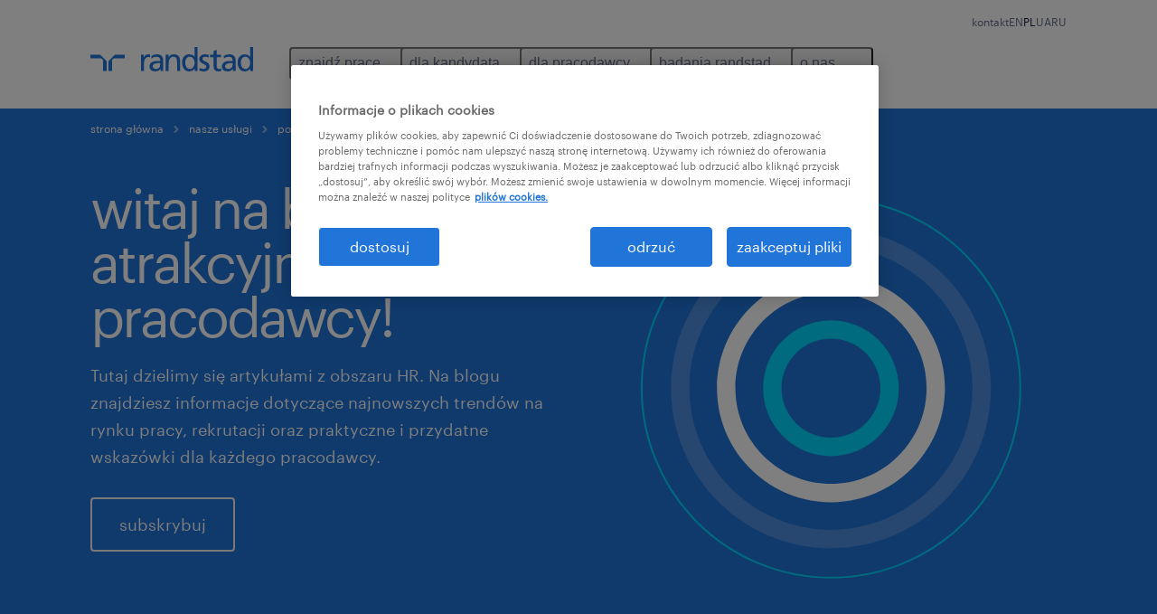

--- FILE ---
content_type: text/html
request_url: https://www.randstad.pl/dla-pracodawcy/poradnik-hr/
body_size: 19093
content:

<!DOCTYPE html>
<html lang="pl" dir="ltr" prefix="og: https://ogp.me/ns#" class="opco-pl">
  <head>
    <meta charset="utf-8" />
<meta name="description" content="Bądź na bieżąco z najnowszymi wiadomościami, trendami i raportami dotyczącymi rekrutacji i rynku pracy. Czytaj nasz blog!" />
<link rel="canonical" href="https://www.randstad.pl/dla-pracodawcy/poradnik-hr/" />
<meta name="robots" content="index, follow, max-image-preview:large" />
<meta name="google" content="ba_w-cUrefBo3Q52_Iql1k8BjRRQkia01dtj1nY4a_4" />
<meta property="og:url" content="https://www.randstad.pl/dla-pracodawcy/poradnik-hr/" />
<meta property="og:title" content="blog-hr" />
<meta property="og:description" content="Bądź na bieżąco z najnowszymi wiadomościami, trendami i raportami dotyczącymi rekrutacji i rynku pracy. Czytaj nasz blog!" />
<meta property="og:image" content="https://www.randstad.pl/s3fs-media/pl/public/bynder/209600C1-0A4A-46B4-82048D6458000229-3.svg" />
<meta name="twitter:description" content="Bądź na bieżąco z najnowszymi wiadomościami, trendami i raportami dotyczącymi rekrutacji i rynku pracy. Czytaj nasz blog!" />
<meta name="twitter:title" content="blog-hr" />
<meta name="twitter:image" content="https://www.randstad.pl/s3fs-media/pl/public/bynder/209600C1-0A4A-46B4-82048D6458000229-3.svg">
<meta name="google-site-verification" content="lazdCX8JbYrLRwZjcIRkBopkNs4oA2uJUnhi8xyDGWo" />
<meta name="MobileOptimized" content="width" />
<meta name="HandheldFriendly" content="true" />
<meta name="viewport" content="width=device-width, initial-scale=1.0" />
<script type="application/ld+json">{
    "@context": "https://schema.org",
    "@graph": [
        {
            "@type": "Article",
            "headline": "blog-hr",
            "name": "Randstad Poland",
            "description": "Find a job. Temporary staffing, permanent placement, consultants provided on site (Inhouse Services), seconded specialists (Professionals) and specialized HR solutions.",
            "image": {
                "@type": "ImageObject",
                "representativeOfPage": "True",
                "url": "https://www.randstad.pl/s3/files/styles/medium/public?file=bynder/209600C1-0A4A-46B4-82048D6458000229-3.svg\u0026itok=eT76tAqN"
            },
            "datePublished": "Wed, 10/26/2022 - 07:43",
            "dateModified": "Sat, 08/30/2025 - 11:21",
            "isAccessibleForFree": "True",
            "author": {
                "@type": "Organization",
                "name": "Randstad Poland",
                "url": "https://www.randstad.pl/"
            },
            "publisher": {
                "@type": "Organization",
                "name": "Randstad Poland",
                "url": "https://www.randstad.pl/",
                "logo": {
                    "@type": "ImageObject",
                    "representativeOfPage": "True",
                    "url": "https://www.randstad.pl/themes/custom/bluex/src/assets/img/logo-bluex.png"
                }
            },
            "mainEntityOfPage": "blog-hr"
        },
        {
            "@type": "WebPage",
            "breadcrumb": {
                "@type": "BreadcrumbList",
                "itemListElement": [
                    {
                        "@type": "ListItem",
                        "position": 1,
                        "name": "strona główna",
                        "item": "https://www.randstad.pl/"
                    },
                    {
                        "@type": "ListItem",
                        "position": 2,
                        "name": "nasze usługi",
                        "item": "https://www.randstad.pl/dla-pracodawcy/"
                    },
                    {
                        "@type": "ListItem",
                        "position": 3,
                        "name": "poradnik HR",
                        "item": "https://www.randstad.pl/dla-pracodawcy/poradnik-hr/"
                    }
                ]
            },
            "author": {
                "@type": "Organization",
                "name": "Randstad Poland",
                "url": "https://www.randstad.pl/",
                "logo": {
                    "@type": "ImageObject",
                    "representativeOfPage": "True",
                    "url": "https://www.randstad.pl/themes/custom/bluex/src/assets/img/logo-bluex.png"
                }
            }
        }
    ]
}</script>
<link rel="icon" href="/themes/custom/bluex/favicon.ico" type="image/vnd.microsoft.icon" />
<script>window.rbdCaptchaSiteKey = '6Lf0apgeAAAAALUcyPq4iJYcjYPVgxlcunCI1InY'</script>
<script>window.rbdInvisibleCaptchaSiteKey = '6Ld4pLIbAAAAAPbcpPqv5iEEBi-eWtdHQ0DPFX7z'</script>
<script>window.captchaType = 'google_recaptcha'</script>
<script src="https://www.randstad.pl/scripts/pl/global-datalayer.js"></script>
<script>
        window.dataLayer = window.dataLayer || [];
        var data = {"page":{"environment":"prd2","country":"PL","language":"pl","type":"other","breadcrumb":[],"search_results":{"search_result_amount":0,"search_result_distance":0,"search_result_page":0,"search_result_zip_code":"","search_result_keyword":""}}};
        var isTalentFoundation = 0;
        if (!isTalentFoundation) {
          data.page.breadcrumb = JSON.parse(sessionStorage.getItem('breadcrumb')) || [];
        }
        var next_breadcrumb = JSON.parse(sessionStorage.getItem('breadcrumb')) || [];
        next_breadcrumb.push(data.page.type);
        sessionStorage.setItem('breadcrumb', JSON.stringify(next_breadcrumb));
        if (window.dataLayer[0] !== undefined) {
          window.dataLayer[0].page = data.page;
          if (data.ecommerce) {
             window.dataLayer[0].ecommerce = data.ecommerce;
          }
        }
        else {
          window.dataLayer.push(data);
        };</script>
<script>window.a2a_config=window.a2a_config||{};a2a_config.callbacks=[];a2a_config.overlays=[];a2a_config.templates={};</script>

		  <title>Blog o trendach w rekrutacji i na rynku pracy | Randstad</title>
	    <link rel="preload" href="/themes/custom/bluex/dist/assets/font/Graphik-Regular.woff2" as="font" type="font/woff2" crossorigin />

    <link rel="stylesheet" media="all" href="/sites/default/files/css/css_pMiH-08Wh33c7RJvJ9YedlNKIU04nlPB_Ft77j7gBUY.css?delta=0&amp;language=pl&amp;theme=bluex&amp;include=eJx1ikEOAiEQBD8Ey5M2PTABdIQJA0Z_rzG6evHUlaomWXwLWTpBPMx4mqOXG4w4fcO1Zszam1MM5AEtFtJYCtm-ZltNF0m1wslpFzkuT_ZS29ncoLRH6IwF4Ye39_7tp062Q3jMj3J2t8mXQDB-AGsZSu4" />
<link rel="stylesheet" media="all" href="/sites/default/files/css/css_yjk4-ZuZVVvHLqjdqF9gShMmLfDcyfmIRVXj3sUGAGM.css?delta=1&amp;language=pl&amp;theme=bluex&amp;include=eJx1ikEOAiEQBD8Ey5M2PTABdIQJA0Z_rzG6evHUlaomWXwLWTpBPMx4mqOXG4w4fcO1Zszam1MM5AEtFtJYCtm-ZltNF0m1wslpFzkuT_ZS29ncoLRH6IwF4Ye39_7tp062Q3jMj3J2t8mXQDB-AGsZSu4" />

    <script src="https://www.randstad.pl/scripts/pl/gtm.js"></script>

    
  </head>
  <body class="path-node page-node-type-blog-press-landing-page">
    
<noscript>
      <style>
html:not(.js) .modal--navigation{visibility:visible;position:static}html:not(.js) .modal--navigation .modal__header{display:none}html:not(.js) .modal--navigation .modal__dialog::before{opacity:1;transform:translateY(0)}html:not(.js) .modal--navigation .modal__main{opacity:1;padding-bottom:12px;height:100%;margin-top:20px}html:not(.js) .modal--navigation .modal__main::after{transform:translateY(100%)}html:not(.js) .collapsible__content{max-height:100%}html:not(.js) .collapsible__button,html:not(.js) .collapsible__trigger.button,html:not(.js) .navigation__top .navigation__service{display:none}html:not(.js) .banner__slide.hidden{display:block!important}html:not(.js) .blog-overview__list{width:100%;display:block;margin-left:0!important;margin-right:0!important}html:not(.js) .blog-overview__list li{width:100%!important;margin-bottom:20px;padding:0!important}html:not(.js) .carousel-hidden{position:relative;visibility:visible;opacity:1}html:not(.js) .blog-overview--carousel .blog-overview__list:not(.slick-initialized){visibility:visible!important}

      </style>
</noscript>

    <noscript><iframe src="https://www.googletagmanager.com/ns.html?id=GTM-WS74Q2D" height="0" width="0" sandbox></iframe></noscript>
      <div class="dialog-off-canvas-main-canvas" data-off-canvas-main-canvas>
    <nav role="navigation" aria-label="Mega Menu"  id="block-bluex-megamenu">
        


<script type="application/json" id="mega-menu-navigation-props">
	{"items":[{"title":"znajd\u017a prac\u0119","children":[{"title":"wszystkie oferty pracy ","url":"\/stellantis-hub\/","children":[{"title":"z\u0142\u00f3\u017c CV","url":"\/dla-pracownika\/zloz-cv\/"},{"title":"kariera w randstad - oferty","url":"\/kariera-w-randstad\/obecnie-poszukujemy\/"}]},{"title":"praca w Amazon ","url":"\/pracawmagazynie\/","children":[{"title":"Sosnowiec (rekrutacja zako\u0144czona)","url":"\/praca-w-magazynie\/sosnowiec-amazon\/"},{"title":"Gliwice (rekrutacja zako\u0144czona)","url":"\/praca-w-magazynie\/gliwice-amazon\/"},{"title":"\u015awiebodzin","url":"\/praca-w-magazynie\/swiebodzin-amazon-pt\/"},{"title":"Sady k. Poznania (rekrutacja zako\u0144czona)","url":"\/praca-w-magazynie\/poznan-amazon\/"},{"title":"Ko\u0142baskowo k. Szczecina","url":"\/praca-w-magazynie\/szczecin-amazon\/"},{"title":"Gorzyczki  (rekrutacja zako\u0144czona)","url":"\/praca-w-magazynie\/gorzyczki-amazon\/"},{"title":"Bielany Wroc\u0142awskie (rekrutacja zako\u0144czona)","url":"\/praca-w-magazynie\/wroclaw-amazon\/"}]},{"title":"benefity dla pracownik\u00f3w","url":"\/dla-pracownika\/benefity-dla-pracownikow\/"},{"title":"praca za granic\u0105","url":"\/dla-pracownika\/praca-za-granica\/"}]},{"title":"dla kandydata","children":[{"title":"operational","url":"\/kariera-operacyjna\/","children":[{"title":"produkcja przemys\u0142owa","url":"\/kariera-operacyjna\/produkcja-przemys%C5%82owa\/"},{"title":"kierowanie produkcj\u0105 i nadz\u00f3r","url":"\/kariera-operacyjna\/kierowanie-produkcj%C4%85-nadz%C3%B3r\/"},{"title":"handel i dystrybucja","url":"\/kariera-operacyjna\/handel-dystrybucja\/"},{"title":"magazynowanie i logistyka","url":"\/kariera-operacyjna\/magazynowanie-logistyka\/"},{"title":"wykwalifikowane prace fizyczne","url":"\/kariera-operacyjna\/wykwalifikowane-prace-fizyczne\/"}]},{"title":"professional","url":"\/kariera-zawodowa\/","children":[{"title":"biuro i administracja","url":"\/kariera-zawodowa\/biuro-i-administracja\/"},{"title":"finanse i ksi\u0119gowo\u015b\u0107","url":"\/kariera-zawodowa\/finanse-i-ksiegowosc\/"},{"title":"HR i dzia\u0142 prawny","url":"\/kariera-zawodowa\/hr-i-dzial-prawny\/"},{"title":"sprzeda\u017c i marketing","url":"\/kariera-zawodowa\/sprzedaz-i-marketing\/"},{"title":"obs\u0142uga klienta i call center","url":"\/kariera-zawodowa\/obsluga-klienta-i-call-center\/"},{"title":"in\u017cynieria","url":"\/kariera-zawodowa\/inzynieria\/"},{"title":"zarz\u0105dzanie \u0142a\u0144cuchem dostaw","url":"\/kariera-zawodowa\/zarzadzanie-lancuchem-dostaw\/"},{"title":"pharma life&science","url":"\/kariera-zawodowa\/pharma-life-science\/"},{"title":"Randstad Finance Community","url":"\/randstad-finance-community\/"},{"title":"Randstad Engineering Community","url":"\/randstad-engineering-community\/"}]},{"title":"digital","url":"\/digital_for_talent\/","children":[{"title":"IT advisory","url":"\/digital_for_talent\/#career-IT-advisory"},{"title":"cloud & infrastructure","url":"\/digital_for_talent\/#cloud-infrastructure-positions"},{"title":"customer experience","url":"\/digital_for_talent\/#customer-experience-careers"},{"title":"data & analytics","url":"\/digital_for_talent\/#data-analytics-positions"},{"title":"digital & product engineering","url":"\/digital_for_talent\/#career-in-digital-product-development"}]},{"title":"strefa pracownika","url":"\/strefa-pracownika\/","children":[{"title":"wszystkie artyku\u0142y","url":"\/strefa-pracownika\/wszystkie-artykuly\/"},{"title":"zawody","url":"\/strefa-pracownika\/zawody\/"},{"title":"o pracy moim j\u0119zykiem \u2013 poradnik dla os\u00f3b nies\u0142ysz\u0105cych","url":"\/strefa-pracownika\/kariera-osob-nieslyszacych\/"},{"title":"portal pracownika my Randstad","url":"https:\/\/talent.myrandstad.pl\/auth\/login"}]},{"title":"z\u0142\u00f3\u017c CV","url":"\/dla-pracownika\/zloz-cv\/"}]},{"title":"dla pracodawcy ","children":[{"title":"operational","url":"\/uslugi-operacyjne\/","children":[{"title":"produkcja przemys\u0142owa","url":"\/uslugi-operacyjne\/produkcja-przemys%C5%82owa\/"},{"title":"kierowanie produkcj\u0105 i nadz\u00f3r","url":"\/uslugi-operacyjne\/kierowanie-produkcj%C4%85-nadz%C3%B3r\/"},{"title":"handel i dystrybucja","url":"\/uslugi-operacyjne\/handel-dystrybucja\/"},{"title":"magazynowanie i logistyka","url":"\/uslugi-operacyjne\/magazynowanie-logistyka\/"},{"title":"wykwalifikowane prace fizyczne","url":"\/uslugi-operacyjne\/wykwalifikowane-prace-fizyczne\/"}]},{"title":"professional","url":"\/uslugi-zawodowej\/","children":[{"title":"biuro i administracja","url":"\/uslugi-zawodowe\/biuro-i-administracja\/"},{"title":"finanse i ksi\u0119gowo\u015b\u0107","url":"\/uslugi-zawodowe\/finanse-i-ksiegowosc\/"},{"title":"HR i dzia\u0142 prawny","url":"\/uslugi-zawodowe\/hr-i-dzial-prawny\/"},{"title":"sprzeda\u017c i marketing","url":"\/uslugi-zawodowe\/sprzedaz-i-marketing\/"},{"title":"obs\u0142uga klienta i call center","url":"\/uslugi-zawodowe\/obsluga-klienta-i-call-center\/"},{"title":"in\u017cynieria","url":"\/uslugi-zawodowe\/inzynieria\/"},{"title":"zarz\u0105dzanie \u0142a\u0144cuchem dostaw","url":"\/uslugi-zawodowe\/zarzadzanie-lancuchem-dostaw\/"},{"title":"pharma life&science","url":"\/uslugi-zawodowe\/pharma-life-science\/"},{"title":"Randstad Finance Community","url":"\/randstad-finance-community\/"},{"title":"Randstad Engineering Community","url":"\/randstad-engineering-community\/"}]},{"title":"digital","url":"https:\/\/www.randstad.pl\/digital\/","children":[{"title":"analityka danych","url":"https:\/\/www.randstad.pl\/digital\/#analityka-danych"},{"title":"customer experience","url":"https:\/\/www.randstad.pl\/digital\/#customer-experience"},{"title":"infrastruktura chmurowa","url":"https:\/\/www.randstad.pl\/digital\/#infrastruktura-chmurowa"},{"title":"in\u017cynieria cyfrowa i produktowa","url":"https:\/\/www.randstad.pl\/digital\/#inzynieria-cyfrowa-i-produktowa"},{"title":"us\u0142ugi doradcze","url":"https:\/\/www.randstad.pl\/digital\/#uslugi-doradcze"}],"attributes":{"target":"_blank"}},{"title":"nasze us\u0142ugi","url":"\/dla-pracodawcy\/","children":[{"title":"rekrutacja","url":"\/dla-pracodawcy\/rekrutacje\/"},{"title":"outsourcing kadr i p\u0142ac","url":"\/outsourcing-kadr-i-plac\/"},{"title":"outsourcing us\u0142ug i proces\u00f3w biznesowych","url":"https:\/\/www.randstad.pl\/dla-pracodawcy\/outsourcing-uslug-i-personelu\/outsourcing-uslug\/"},{"title":"outsourcing personelu Randstad","url":"https:\/\/www.randstad.pl\/dla-pracodawcy\/outsourcing-uslug-i-personelu\/outsourcing-personelu\/"},{"title":"IT outsourcing","url":"https:\/\/www.randstad.pl\/dla-pracodawcy\/contracting-it\/"},{"title":"IT recruitment","url":"https:\/\/www.randstad.pl\/uslugi-zawodowe\/it\/"},{"title":"doradztwo HR","url":"\/dla-pracodawcy\/doradztwo-hr\/"}]},{"title":"poradnik HR","url":"\/dla-pracodawcy\/poradnik-hr\/","children":[{"title":"kalendarz wydarze\u0144 HR","url":"https:\/\/info.randstad.pl\/wydarzenia-hr","attributes":{"target":"_blank"}},{"title":"rekrutacja pracownik\u00f3w","url":"\/dla-pracodawcy\/poradnik-hr\/rekrutacja-pracownikow\/"},{"title":"praca tymczasowa","url":"\/dla-pracodawcy\/poradnik-hr\/praca-tymczasowa\/"},{"title":"pozyskiwanie talent\u00f3w","url":"\/dla-pracodawcy\/poradnik-hr\/pozyskiwanie-talentow\/"},{"title":"zarz\u0105dzanie pracownikami","url":"\/dla-pracodawcy\/poradnik-hr\/zarzadzanie-pracownikami\/"},{"title":"wydajno\u015b\u0107 pracownik\u00f3w","url":"\/dla-pracodawcy\/poradnik-hr\/wydajnosc-pracownikow\/"},{"title":"jak zatrzyma\u0107 pracownika","url":"\/dla-pracodawcy\/poradnik-hr\/jak-zatrzymac-pracownika\/"},{"title":"zaanga\u017cowanie pracownik\u00f3w","url":"\/dla-pracodawcy\/poradnik-hr\/zaangazowanie-pracownikow\/"},{"title":"inspiracje HR","url":"\/dla-pracodawcy\/poradnik-hr\/"}]},{"title":"dlaczego randstad","url":"\/dla-pracodawcy\/dlaczego-randstad\/","children":[{"title":"kontakt","url":"\/dla-pracodawcy\/kontakt\/"}]}]},{"title":"badania randstad","children":[{"title":"instytut badawczy randstad","url":"\/badania\/","children":[{"title":"poznaj trendy HR kszta\u0142tuj\u0105ce przysz\u0142o\u015b\u0107","url":"\/strefa-pracodawcy\/trendy-rynku-pracy\/nowa-era-zarzadzania-talentami-poznaj-trendy-hr-ksztaltujace\/"},{"title":"transformacja pracy w erze AI","url":"\/strefa-pracodawcy\/trendy-rynku-pracy\/transformacja-pracy-w-erze-ai-jak-redefinicja-rol-zawodowych\/"},{"title":"przysz\u0142o\u015b\u0107 \u015bcie\u017cek kariery","url":"\/strefa-pracodawcy\/employer-branding\/przyszlosc-sciezek-kariery\/"},{"title":"wewn\u0119trzna mobilno\u015b\u0107 talent\u00f3w","url":"\/o-randstad\/dla-mediow\/press\/poszukiwanie-talentow-wewnatrz-firmy-sposobem-na-trudnosci-w\/"},{"title":"wyr\u00f3wnywanie szans i r\u00f3\u017cnorodno\u015b\u0107","url":"\/o-randstad\/dla-mediow\/press\/wyrownywanie-szans-i-roznorodnosc-to-przyszlosc-rynku-pracy\/"}]},{"title":"employer brand research","url":"\/badania\/employer-brand-research\/","children":[{"title":"najbardziej atrakcyjni pracodawcy w polsce","url":"\/o-randstad\/dla-mediow\/press\/najbardziej-atrakcyjni-pracodawcy-w-polsce-wg-badania-randstad-employer\/"},{"title":"wp\u0142yw stabilno\u015bci zatrudnienia na mark\u0119 pracodawcy","url":"\/blog-hr\/employer-branding\/wplyw-stabilnosci-zatrudnienia-na-marke-pracodawcy\/"}]},{"title":"monitor rynku pracy","url":"\/badania\/monitor-rynku-pracy\/","children":[{"title":"dojazdy do pracy","url":"\/strefa-pracodawcy\/employer-branding\/dojazd-do-pracy-moze-byc-wazny-w-rekrutacji-i-retencji\/"},{"title":"sytuacja kobiet na rynku pracy","url":"\/strefa-pracodawcy\/trendy-rynku-pracy\/kobiety-na-polskim-rynku-pracy-z-jakimi-barierami-sie-mierza\/"},{"title":"urlopy polskich pracownik\u00f3w","url":"\/strefa-pracownika\/praca-na-co-dzien\/urlop-i-odpoczynek-wazny-dla-pracownika-i-pracodawcy\/"}]},{"title":"plany pracodawc\u00f3w","url":"\/badania\/plany-pracodawcow\/","children":[{"title":"zrozumie\u0107 pokolenie z","url":"\/zrozumiec-pokolenie-z\/"}]},{"title":"raporty p\u0142acowe","url":"\/raporty-placowe\/","children":[{"title":"rozliczne wyzwania? spos\u00f3b na kadry i p\u0142ace w firmie.","url":"\/rozliczne-wyzwania-sposob-na-kadry-i-place-w-firmie\/"}],"attributes":{"target":"_self"}},{"title":"wi\u0119cej raport\u00f3w HR","url":"\/badania\/raporty-hr\/","children":[{"title":"kierunek polska - pracownicy z zagranicy na polskim rynku pracy","url":"https:\/\/info.randstad.pl\/kierunek-polska-raport-2024_p","attributes":{"target":"_blank"}},{"title":"rynek pracy lokalnie","url":"https:\/\/www.randstad.pl\/rynek-pracy-lokalnie-q2-2025\/"},{"title":"sektor zbrojeniowy: raport rynku pracy","url":"https:\/\/info.randstad.pl\/sektor-zbrojeniowy-raport-rynku-pracy"},{"title":"talent trends","url":"\/talent-trends\/","attributes":{"target":"_self"}},{"title":"workmonitor","url":"\/workmonitor\/"},{"title":"zielona energia - przewodnik po rekrutacji","url":"\/zielona-energia-przewodnik-po-rekrutacji\/"},{"title":"zielona energia - raport o talentach","url":"\/zielona-energia-raport-o-talentach\/"},{"title":"zielona energia - rynek pracy w sektorze OZE","url":"\/zielona-energia-raport-rynku-pracy\/"}]}]},{"title":"o nas","children":[{"title":"o randstad","url":"\/o-randstad\/","children":[{"title":"nasza historia","url":"\/o-randstad\/nasza-historia\/"},{"title":"kontakt","url":"\/kontakt-ogolny\/"}]},{"title":"dla medi\u00f3w","url":"\/o-randstad\/dla-mediow\/"},{"title":"kariera w randstad","url":"\/kariera-w-randstad\/","children":[{"title":"nasz \u015bwiat","url":"\/kariera-w-randstad\/nasz-swiat\/"},{"title":"ludzie z pasj\u0105","url":"\/kariera-w-randstad\/ludzie-z-pasja\/"},{"title":"alumni","url":"\/kariera-w-randstad\/alumni\/"},{"title":"z\u0142\u00f3\u017c CV","url":"\/kariera-w-randstad\/pracuj-w-randstad\/zloz-cv\/"}]},{"title":"\u0142ad korporacyjny","url":"\/lad-korporacyjny\/","children":[{"title":"zasady biznesowe","url":"\/o-randstad\/lad-korporacyjny\/zasady-biznesowe\/"},{"title":"compliance","url":"\/o-randstad\/lad-korporacyjny\/compliance\/"},{"title":"ochrona danych osobowych","url":"\/ochrona-danych-osobowych\/"},{"title":"zaanga\u017cowanie spo\u0142eczne i zr\u00f3wnowa\u017cony rozw\u00f3j","url":"\/o-randstad\/zaangazowanie-spoleczne\/"},{"title":"polityka ochrony praw cz\u0142owieka","url":"\/o-randstad\/lad-korporacyjny\/ochrona-praw-czlowieka\/"},{"title":"r\u00f3wne szanse i r\u00f3\u017cnorodno\u015b\u0107","url":"\/o-randstad\/rowne-szanse-otwartosc-na-roznorodnosc\/"}]},{"title":"nasze biura","url":"\/nasze-biura\/"},{"title":"kontakt","url":"\/kontakt-ogolny\/"}]}],"aria":{"navigation":{"menu":"menu","navigation":"navigation","close":"zamknij"},"megaMenu":{"main":"main","close":"close menu"}},"logo":{"title":"Randstad","href":"\/"},"languages":[{"language":"EN","url":"\/en\/node\/3512\/","isActive":false},{"language":"PL","url":"\/dla-pracodawcy\/poradnik-hr\/","isActive":true},{"language":"UA","url":"\/ua\/","isActive":false},{"language":"RU","url":"\/ru\/node\/3512\/","isActive":false}],"utilityItems":[{"title":"kontakt","url":"\/kontakt-ogolny\/"}]}
</script>

<div data-rel-component="navigation" data-rel-component-props-id="mega-menu-navigation-props"><div class="rel_base rel_c_megamenu rel_relative rel_z-10 rel_bg-default lg:rel_flex lg:rel_items-center" data-rel-theme="light-default"><div class="lg:rel_container lg:rel_mx-auto lg:rel_grid lg:rel_grid-cols-[1fr_min-content] lg:rel_flex-wrap xl:rel_flex max-lg:[&_a]:rel_no-underline" style="overflow:hidden;visibility:hidden"><div class="rel_w-full lg:rel_pb-6 lg:rel_pt-2"><div class="rel_mx-auto rel_hidden rel_gap-x-6 rel_pb-1 rel_pt-2 rel_text-link-xs lg:rel_flex lg:rel_w-full lg:rel_justify-end"><a href="/kontakt-ogolny/" class="!rel_text-on-bg-default-subtle rel_underline hover:!rel_text-on-bg-default-link-hover active:!rel_text-on-bg-default-link-pressed">kontakt</a></div><div class="rel_box-content rel_flex rel_items-center rel_gap-x-2 rel_py-3 max-lg:rel_pl-6 max-lg:rel_pr-4 lg:rel_grid lg:rel_grid-cols-[auto_minmax(min-content,1fr)_auto] lg:rel_gap-0 lg:rel_border-none lg:rel_pt-4 lg:rel_pb-2"><div class="rel_inline-flex lg:rel_self-start lg:rel_pr-10"><a href="/" class="rel_c_megamenu__logo-link rel_inline-flex rel_object-left lg:rel_flex-shrink-0 lg:rel_self-start"><svg xmlns="http://www.w3.org/2000/svg" viewbox="0 0 205 30.64"><title>randstad</title><path d="M15.95,30.32H20.5V18.87a2.26,2.26,0,0,0-.67-1.62l-6.75-6.75a2.25,2.25,0,0,0-1.62-.67H0v4.56H12.53a3.42,3.42,0,0,1,3.42,3.42Z" transform="translate(0 -0.18)"></path><path d="M27.28,30.32H22.72V18.87a2.26,2.26,0,0,1,.67-1.62l6.75-6.75a2.25,2.25,0,0,1,1.62-.67H43.22v4.56H30.69a3.42,3.42,0,0,0-3.42,3.42Z" transform="translate(0 -0.18)"></path><path d="M63.8,9.82h3.52V13h.08a6.24,6.24,0,0,1,5.34-3.66,10.69,10.69,0,0,1,2.49.28V13a5.6,5.6,0,0,0-2.09-.36c-3.38,0-5.59,3.22-5.59,8.37v9.33H63.8Z" transform="translate(0 -0.18)"></path><path d="M179.24,22.35c0,3.09-2,5.44-5.7,5.44-1.72,0-3.81-1.18-3.81-3.36,0-3.65,5.06-4,7.1-4,.8,0,1.6.08,2.41.08Zm-11-7.87a9.52,9.52,0,0,1,5.94-2.13c3.77,0,5.05,1.84,5.05,5.38-1.48-.08-2.53-.08-4-.08-3.89,0-9.52,1.6-9.52,6.75,0,4.5,3.1,6.42,7.51,6.42a7.6,7.6,0,0,0,6.34-3.11h.08v2.61H183V17.79c0-5.6-2.36-8.47-8.21-8.47A13.1,13.1,0,0,0,168,11.24Z" transform="translate(0 -0.18)"></path><path d="M88,22.35c0,3.09-2,5.44-5.7,5.44-1.73,0-3.81-1.18-3.81-3.36,0-3.65,5.06-4,7.1-4,.8,0,1.6.08,2.41.08ZM77,14.48A9.52,9.52,0,0,1,83,12.35c3.77,0,5.06,1.84,5.06,5.38-1.48-.08-2.53-.08-4-.08-3.89,0-9.52,1.6-9.52,6.75,0,4.5,3.1,6.42,7.51,6.42a7.6,7.6,0,0,0,6.34-3.11h.08v2.61H91.8V17.79c0-5.6-2.36-8.47-8.21-8.47a13.1,13.1,0,0,0-6.74,1.92Z" transform="translate(0 -0.18)"></path><path d="M94.88,9.82h3.64V13h.08a7.39,7.39,0,0,1,6.73-3.72c5.31,0,7.66,3.28,7.66,8.79V30.32h-3.76V19.69c0-4.79-1-7.13-4.35-7.33-4.31,0-6.24,3.47-6.24,8.48v9.48H94.88Z" transform="translate(0 -0.18)"></path><path d="M137.55,26.33a10.06,10.06,0,0,0,4.7,1.45c1.72,0,3.85-.73,3.85-2.95,0-3.76-8.87-3.43-8.87-9.21,0-4.27,3.18-6.31,7.23-6.31a15.49,15.49,0,0,1,4.7.81l-.32,3.27a11,11,0,0,0-4-1.05c-1.92,0-3.61.81-3.61,2.51,0,4.2,8.87,3,8.87,9.58,0,4.39-3.5,6.39-7.15,6.39a11.84,11.84,0,0,1-5.62-1.12Z" transform="translate(0 -0.18)"></path><path d="M164.48,12.85h-5.43V24.11c0,2.38,1.45,3.67,3.17,3.67a4.65,4.65,0,0,0,2.57-.73v3.2a11.94,11.94,0,0,1-3.21.56c-3.89,0-6.29-1.83-6.29-5.94v-12h-4.62v-3h4.62V5.08l3.76-1.2V9.82h5.43Z" transform="translate(0 -0.18)"></path><path d="M189.56,20c-.08-3.76,1.53-7.64,5.62-7.64s6.06,3.92,6.06,7.76c0,3.43-1.77,7.68-6,7.68C191.17,27.79,189.48,23.22,189.56,20ZM201.4,30.32H205V.18h-3.76V12.6h-.08C200,10.72,198,9.32,194.38,9.32c-5.94,0-8.84,4.85-8.84,10.37s2.61,11.13,8.8,11.13a8.22,8.22,0,0,0,7-3.36h.08Z" transform="translate(0 -0.18)"></path><path d="M119.57,20c-.08-3.76,1.53-7.64,5.62-7.64s6.06,3.92,6.06,7.76c0,3.43-1.77,7.68-6,7.68C121.17,27.79,119.48,23.22,119.57,20Zm11.84,10.33H135V.18h-3.76V12.6h-.08C130,10.72,128,9.32,124.38,9.32c-5.94,0-8.84,4.85-8.84,10.37s2.61,11.13,8.8,11.13a8.22,8.22,0,0,0,7-3.36h.08Z" transform="translate(0 -0.18)"></path></svg></a></div><div class="rel_hidden lg:rel_block"><div class="lg:rel_inline-flex"><nav aria-label="main" ><ul class="rel_flex rel_flex-col lg:rel_flex-row lg:rel_gap-2"><li><button aria-haspopup="true" aria-expanded="false" class="rel_c_megamenu__l1-btn rel_group">znajdź pracę<span class="rel_c_megamenu__btn-icon-wrap"><svg viewbox="0 0 20 20" xmlns="http://www.w3.org/2000/svg" aria-hidden="true" class="rel_c_megamenu__btn-icon rel_c_megamenu__l1-btn-icon"><path d="M18,6.5c0,0.3-0.1,0.5-0.3,0.7l-7,7c-0.4,0.4-1,0.4-1.4,0l-7-7c-0.4-0.4-0.4-1,0-1.4c0.4-0.4,1-0.4,1.4,0l6.3,6.3l6.3-6.3c0.4-0.4,1-0.4,1.4,0C17.9,6,18,6.2,18,6.5"></path></svg></span></button><div class="rel_fixed rel_left-0 rel_hidden rel_h-full rel_w-full lg:rel_mt-3"></div><div class="rel_c_megamenu__menu rel_hidden lg:rel_-mt-6" data-rel-mega-menu="true"><div class="rel_relative rel_w-full lg:rel_container lg:rel_mx-auto"><div class="rel_sticky rel_top-0 rel_h-px rel_border-t rel_border-default max-lg:rel_hidden"></div><div class="lg:rel_flex lg:rel_gap-x-1"><div class="rel_order-2 rel_hidden rel_flex-shrink-0 lg:rel_block"><button type="button" aria-label="close menu" class="rel_c_megamenu__close-btn"><span class="rel_size-[20px]"><svg viewbox="0 0 20 20" xmlns="http://www.w3.org/2000/svg" aria-hidden="true" class="rel_fill-icon-on-bg-tertiary-idle"><path d="M11.4141,10 L17.7071,3.707 C18.0981,3.316 18.0981,2.684 17.7071,2.293 C17.3161,1.902 16.6841,1.902 16.2931,2.293 L10.0001,8.586 L3.7071,2.293 C3.3161,1.902 2.6841,1.902 2.2931,2.293 C1.9021,2.684 1.9021,3.316 2.2931,3.707 L8.5861,10 L2.2931,16.293 C1.9021,16.684 1.9021,17.316 2.2931,17.707 C2.4881,17.902 2.7441,18 3.0001,18 C3.2561,18 3.5121,17.902 3.7071,17.707 L10.0001,11.414 L16.2931,17.707 C16.4881,17.902 16.7441,18 17.0001,18 C17.2561,18 17.5121,17.902 17.7071,17.707 C18.0981,17.316 18.0981,16.683 17.7071,16.292 L11.4141,10 Z"></path></svg></span></button></div><ul class="rel_c_megamenu__menu-list"><li class="rel_c_megamenu__menu-item"><a href="/stellantis-hub/" class="rel_c_megamenu__l2-link" >wszystkie oferty pracy </a><ul class="rel_flex rel_flex-col rel_c_megamenu__l3-list"><li><a href="/dla-pracownika/zloz-cv/" class="rel_c_megamenu__l4-link">złóż CV</a></li><li><a href="/kariera-w-randstad/obecnie-poszukujemy/" class="rel_c_megamenu__l4-link">kariera w randstad - oferty</a></li></ul></li><li class="rel_c_megamenu__menu-item"><a href="/pracawmagazynie/" class="rel_c_megamenu__l2-link" >praca w Amazon </a><ul class="rel_flex rel_flex-col rel_c_megamenu__l3-list"><li><a href="/praca-w-magazynie/sosnowiec-amazon/" class="rel_c_megamenu__l4-link">Sosnowiec (rekrutacja zakończona)</a></li><li><a href="/praca-w-magazynie/gliwice-amazon/" class="rel_c_megamenu__l4-link">Gliwice (rekrutacja zakończona)</a></li><li><a href="/praca-w-magazynie/swiebodzin-amazon-pt/" class="rel_c_megamenu__l4-link">Świebodzin</a></li><li><a href="/praca-w-magazynie/poznan-amazon/" class="rel_c_megamenu__l4-link">Sady k. Poznania (rekrutacja zakończona)</a></li><li><a href="/praca-w-magazynie/szczecin-amazon/" class="rel_c_megamenu__l4-link">Kołbaskowo k. Szczecina</a></li><li><a href="/praca-w-magazynie/gorzyczki-amazon/" class="rel_c_megamenu__l4-link">Gorzyczki  (rekrutacja zakończona)</a></li><li><a href="/praca-w-magazynie/wroclaw-amazon/" class="rel_c_megamenu__l4-link">Bielany Wrocławskie (rekrutacja zakończona)</a></li></ul></li><li class="rel_c_megamenu__menu-item"><a href="/dla-pracownika/benefity-dla-pracownikow/" class="rel_c_megamenu__l2-link" >benefity dla pracowników</a></li><li class="rel_c_megamenu__menu-item"><a href="/dla-pracownika/praca-za-granica/" class="rel_c_megamenu__l2-link" >praca za granicą</a></li></ul></div></div></div><div class="rel_my-1 rel_border-b rel_border-default lg:rel_hidden"></div></li><li><button aria-haspopup="true" aria-expanded="false" class="rel_c_megamenu__l1-btn rel_group">dla kandydata<span class="rel_c_megamenu__btn-icon-wrap"><svg viewbox="0 0 20 20" xmlns="http://www.w3.org/2000/svg" aria-hidden="true" class="rel_c_megamenu__btn-icon rel_c_megamenu__l1-btn-icon"><path d="M18,6.5c0,0.3-0.1,0.5-0.3,0.7l-7,7c-0.4,0.4-1,0.4-1.4,0l-7-7c-0.4-0.4-0.4-1,0-1.4c0.4-0.4,1-0.4,1.4,0l6.3,6.3l6.3-6.3c0.4-0.4,1-0.4,1.4,0C17.9,6,18,6.2,18,6.5"></path></svg></span></button><div class="rel_fixed rel_left-0 rel_hidden rel_h-full rel_w-full lg:rel_mt-3"></div><div class="rel_c_megamenu__menu rel_hidden lg:rel_-mt-6" data-rel-mega-menu="true"><div class="rel_relative rel_w-full lg:rel_container lg:rel_mx-auto"><div class="rel_sticky rel_top-0 rel_h-px rel_border-t rel_border-default max-lg:rel_hidden"></div><div class="lg:rel_flex lg:rel_gap-x-1"><div class="rel_order-2 rel_hidden rel_flex-shrink-0 lg:rel_block"><button type="button" aria-label="close menu" class="rel_c_megamenu__close-btn"><span class="rel_size-[20px]"><svg viewbox="0 0 20 20" xmlns="http://www.w3.org/2000/svg" aria-hidden="true" class="rel_fill-icon-on-bg-tertiary-idle"><path d="M11.4141,10 L17.7071,3.707 C18.0981,3.316 18.0981,2.684 17.7071,2.293 C17.3161,1.902 16.6841,1.902 16.2931,2.293 L10.0001,8.586 L3.7071,2.293 C3.3161,1.902 2.6841,1.902 2.2931,2.293 C1.9021,2.684 1.9021,3.316 2.2931,3.707 L8.5861,10 L2.2931,16.293 C1.9021,16.684 1.9021,17.316 2.2931,17.707 C2.4881,17.902 2.7441,18 3.0001,18 C3.2561,18 3.5121,17.902 3.7071,17.707 L10.0001,11.414 L16.2931,17.707 C16.4881,17.902 16.7441,18 17.0001,18 C17.2561,18 17.5121,17.902 17.7071,17.707 C18.0981,17.316 18.0981,16.683 17.7071,16.292 L11.4141,10 Z"></path></svg></span></button></div><ul class="rel_c_megamenu__menu-list"><li class="rel_c_megamenu__menu-item"><a href="/kariera-operacyjna/" class="rel_c_megamenu__l2-link" >operational</a><ul class="rel_flex rel_flex-col rel_c_megamenu__l3-list"><li><a href="/kariera-operacyjna/produkcja-przemys%C5%82owa/" class="rel_c_megamenu__l4-link">produkcja przemysłowa</a></li><li><a href="/kariera-operacyjna/kierowanie-produkcj%C4%85-nadz%C3%B3r/" class="rel_c_megamenu__l4-link">kierowanie produkcją i nadzór</a></li><li><a href="/kariera-operacyjna/handel-dystrybucja/" class="rel_c_megamenu__l4-link">handel i dystrybucja</a></li><li><a href="/kariera-operacyjna/magazynowanie-logistyka/" class="rel_c_megamenu__l4-link">magazynowanie i logistyka</a></li><li><a href="/kariera-operacyjna/wykwalifikowane-prace-fizyczne/" class="rel_c_megamenu__l4-link">wykwalifikowane prace fizyczne</a></li></ul></li><li class="rel_c_megamenu__menu-item"><a href="/kariera-zawodowa/" class="rel_c_megamenu__l2-link" >professional</a><ul class="rel_flex rel_flex-col rel_c_megamenu__l3-list"><li><a href="/kariera-zawodowa/biuro-i-administracja/" class="rel_c_megamenu__l4-link">biuro i administracja</a></li><li><a href="/kariera-zawodowa/finanse-i-ksiegowosc/" class="rel_c_megamenu__l4-link">finanse i księgowość</a></li><li><a href="/kariera-zawodowa/hr-i-dzial-prawny/" class="rel_c_megamenu__l4-link">HR i dział prawny</a></li><li><a href="/kariera-zawodowa/sprzedaz-i-marketing/" class="rel_c_megamenu__l4-link">sprzedaż i marketing</a></li><li><a href="/kariera-zawodowa/obsluga-klienta-i-call-center/" class="rel_c_megamenu__l4-link">obsługa klienta i call center</a></li><li><a href="/kariera-zawodowa/inzynieria/" class="rel_c_megamenu__l4-link">inżynieria</a></li><li><a href="/kariera-zawodowa/zarzadzanie-lancuchem-dostaw/" class="rel_c_megamenu__l4-link">zarządzanie łańcuchem dostaw</a></li><li><a href="/kariera-zawodowa/pharma-life-science/" class="rel_c_megamenu__l4-link">pharma life&amp;science</a></li><li><a href="/randstad-finance-community/" class="rel_c_megamenu__l4-link">Randstad Finance Community</a></li><li><a href="/randstad-engineering-community/" class="rel_c_megamenu__l4-link">Randstad Engineering Community</a></li></ul></li><li class="rel_c_megamenu__menu-item"><a href="/digital_for_talent/" class="rel_c_megamenu__l2-link" >digital</a><ul class="rel_flex rel_flex-col rel_c_megamenu__l3-list"><li><a href="/digital_for_talent/#career-IT-advisory" class="rel_c_megamenu__l4-link">IT advisory</a></li><li><a href="/digital_for_talent/#cloud-infrastructure-positions" class="rel_c_megamenu__l4-link">cloud &amp; infrastructure</a></li><li><a href="/digital_for_talent/#customer-experience-careers" class="rel_c_megamenu__l4-link">customer experience</a></li><li><a href="/digital_for_talent/#data-analytics-positions" class="rel_c_megamenu__l4-link">data &amp; analytics</a></li><li><a href="/digital_for_talent/#career-in-digital-product-development" class="rel_c_megamenu__l4-link">digital &amp; product engineering</a></li></ul></li><li class="rel_c_megamenu__menu-item"><a href="/strefa-pracownika/" class="rel_c_megamenu__l2-link" >strefa pracownika</a><ul class="rel_flex rel_flex-col rel_c_megamenu__l3-list"><li><a href="/strefa-pracownika/wszystkie-artykuly/" class="rel_c_megamenu__l4-link">wszystkie artykuły</a></li><li><a href="/strefa-pracownika/zawody/" class="rel_c_megamenu__l4-link">zawody</a></li><li><a href="/strefa-pracownika/kariera-osob-nieslyszacych/" class="rel_c_megamenu__l4-link">o pracy moim językiem – poradnik dla osób niesłyszących</a></li><li><a href="https://talent.myrandstad.pl/auth/login" class="rel_c_megamenu__l4-link">portal pracownika my Randstad</a></li></ul></li><li class="rel_c_megamenu__menu-item"><a href="/dla-pracownika/zloz-cv/" class="rel_c_megamenu__l2-link" >złóż CV</a></li></ul></div></div></div><div class="rel_my-1 rel_border-b rel_border-default lg:rel_hidden"></div></li><li><button aria-haspopup="true" aria-expanded="false" class="rel_c_megamenu__l1-btn rel_group">dla pracodawcy <span class="rel_c_megamenu__btn-icon-wrap"><svg viewbox="0 0 20 20" xmlns="http://www.w3.org/2000/svg" aria-hidden="true" class="rel_c_megamenu__btn-icon rel_c_megamenu__l1-btn-icon"><path d="M18,6.5c0,0.3-0.1,0.5-0.3,0.7l-7,7c-0.4,0.4-1,0.4-1.4,0l-7-7c-0.4-0.4-0.4-1,0-1.4c0.4-0.4,1-0.4,1.4,0l6.3,6.3l6.3-6.3c0.4-0.4,1-0.4,1.4,0C17.9,6,18,6.2,18,6.5"></path></svg></span></button><div class="rel_fixed rel_left-0 rel_hidden rel_h-full rel_w-full lg:rel_mt-3"></div><div class="rel_c_megamenu__menu rel_hidden lg:rel_-mt-6" data-rel-mega-menu="true"><div class="rel_relative rel_w-full lg:rel_container lg:rel_mx-auto"><div class="rel_sticky rel_top-0 rel_h-px rel_border-t rel_border-default max-lg:rel_hidden"></div><div class="lg:rel_flex lg:rel_gap-x-1"><div class="rel_order-2 rel_hidden rel_flex-shrink-0 lg:rel_block"><button type="button" aria-label="close menu" class="rel_c_megamenu__close-btn"><span class="rel_size-[20px]"><svg viewbox="0 0 20 20" xmlns="http://www.w3.org/2000/svg" aria-hidden="true" class="rel_fill-icon-on-bg-tertiary-idle"><path d="M11.4141,10 L17.7071,3.707 C18.0981,3.316 18.0981,2.684 17.7071,2.293 C17.3161,1.902 16.6841,1.902 16.2931,2.293 L10.0001,8.586 L3.7071,2.293 C3.3161,1.902 2.6841,1.902 2.2931,2.293 C1.9021,2.684 1.9021,3.316 2.2931,3.707 L8.5861,10 L2.2931,16.293 C1.9021,16.684 1.9021,17.316 2.2931,17.707 C2.4881,17.902 2.7441,18 3.0001,18 C3.2561,18 3.5121,17.902 3.7071,17.707 L10.0001,11.414 L16.2931,17.707 C16.4881,17.902 16.7441,18 17.0001,18 C17.2561,18 17.5121,17.902 17.7071,17.707 C18.0981,17.316 18.0981,16.683 17.7071,16.292 L11.4141,10 Z"></path></svg></span></button></div><ul class="rel_c_megamenu__menu-list"><li class="rel_c_megamenu__menu-item"><a href="/uslugi-operacyjne/" class="rel_c_megamenu__l2-link" >operational</a><ul class="rel_flex rel_flex-col rel_c_megamenu__l3-list"><li><a href="/uslugi-operacyjne/produkcja-przemys%C5%82owa/" class="rel_c_megamenu__l4-link">produkcja przemysłowa</a></li><li><a href="/uslugi-operacyjne/kierowanie-produkcj%C4%85-nadz%C3%B3r/" class="rel_c_megamenu__l4-link">kierowanie produkcją i nadzór</a></li><li><a href="/uslugi-operacyjne/handel-dystrybucja/" class="rel_c_megamenu__l4-link">handel i dystrybucja</a></li><li><a href="/uslugi-operacyjne/magazynowanie-logistyka/" class="rel_c_megamenu__l4-link">magazynowanie i logistyka</a></li><li><a href="/uslugi-operacyjne/wykwalifikowane-prace-fizyczne/" class="rel_c_megamenu__l4-link">wykwalifikowane prace fizyczne</a></li></ul></li><li class="rel_c_megamenu__menu-item"><a href="/uslugi-zawodowej/" class="rel_c_megamenu__l2-link" >professional</a><ul class="rel_flex rel_flex-col rel_c_megamenu__l3-list"><li><a href="/uslugi-zawodowe/biuro-i-administracja/" class="rel_c_megamenu__l4-link">biuro i administracja</a></li><li><a href="/uslugi-zawodowe/finanse-i-ksiegowosc/" class="rel_c_megamenu__l4-link">finanse i księgowość</a></li><li><a href="/uslugi-zawodowe/hr-i-dzial-prawny/" class="rel_c_megamenu__l4-link">HR i dział prawny</a></li><li><a href="/uslugi-zawodowe/sprzedaz-i-marketing/" class="rel_c_megamenu__l4-link">sprzedaż i marketing</a></li><li><a href="/uslugi-zawodowe/obsluga-klienta-i-call-center/" class="rel_c_megamenu__l4-link">obsługa klienta i call center</a></li><li><a href="/uslugi-zawodowe/inzynieria/" class="rel_c_megamenu__l4-link">inżynieria</a></li><li><a href="/uslugi-zawodowe/zarzadzanie-lancuchem-dostaw/" class="rel_c_megamenu__l4-link">zarządzanie łańcuchem dostaw</a></li><li><a href="/uslugi-zawodowe/pharma-life-science/" class="rel_c_megamenu__l4-link">pharma life&amp;science</a></li><li><a href="/randstad-finance-community/" class="rel_c_megamenu__l4-link">Randstad Finance Community</a></li><li><a href="/randstad-engineering-community/" class="rel_c_megamenu__l4-link">Randstad Engineering Community</a></li></ul></li><li class="rel_c_megamenu__menu-item"><a href="https://www.randstad.pl/digital/" class="rel_c_megamenu__l2-link"  target="_blank" >digital</a><ul class="rel_flex rel_flex-col rel_c_megamenu__l3-list"><li><a href="https://www.randstad.pl/digital/#analityka-danych" class="rel_c_megamenu__l4-link">analityka danych</a></li><li><a href="https://www.randstad.pl/digital/#customer-experience" class="rel_c_megamenu__l4-link">customer experience</a></li><li><a href="https://www.randstad.pl/digital/#infrastruktura-chmurowa" class="rel_c_megamenu__l4-link">infrastruktura chmurowa</a></li><li><a href="https://www.randstad.pl/digital/#inzynieria-cyfrowa-i-produktowa" class="rel_c_megamenu__l4-link">inżynieria cyfrowa i produktowa</a></li><li><a href="https://www.randstad.pl/digital/#uslugi-doradcze" class="rel_c_megamenu__l4-link">usługi doradcze</a></li></ul></li><li class="rel_c_megamenu__menu-item"><a href="/dla-pracodawcy/" class="rel_c_megamenu__l2-link" >nasze usługi</a><ul class="rel_flex rel_flex-col rel_c_megamenu__l3-list"><li><a href="/dla-pracodawcy/rekrutacje/" class="rel_c_megamenu__l4-link">rekrutacja</a></li><li><a href="/outsourcing-kadr-i-plac/" class="rel_c_megamenu__l4-link">outsourcing kadr i płac</a></li><li><a href="https://www.randstad.pl/dla-pracodawcy/outsourcing-uslug-i-personelu/outsourcing-uslug/" class="rel_c_megamenu__l4-link">outsourcing usług i procesów biznesowych</a></li><li><a href="https://www.randstad.pl/dla-pracodawcy/outsourcing-uslug-i-personelu/outsourcing-personelu/" class="rel_c_megamenu__l4-link">outsourcing personelu Randstad</a></li><li><a href="https://www.randstad.pl/dla-pracodawcy/contracting-it/" class="rel_c_megamenu__l4-link">IT outsourcing</a></li><li><a href="https://www.randstad.pl/uslugi-zawodowe/it/" class="rel_c_megamenu__l4-link">IT recruitment</a></li><li><a href="/dla-pracodawcy/doradztwo-hr/" class="rel_c_megamenu__l4-link">doradztwo HR</a></li></ul></li><li class="rel_c_megamenu__menu-item"><a href="/dla-pracodawcy/poradnik-hr/" class="rel_c_megamenu__l2-link" >poradnik HR</a><ul class="rel_flex rel_flex-col rel_c_megamenu__l3-list"><li><a href="https://info.randstad.pl/wydarzenia-hr" class="rel_c_megamenu__l4-link" target="_blank" >kalendarz wydarzeń HR</a></li><li><a href="/dla-pracodawcy/poradnik-hr/rekrutacja-pracownikow/" class="rel_c_megamenu__l4-link">rekrutacja pracowników</a></li><li><a href="/dla-pracodawcy/poradnik-hr/praca-tymczasowa/" class="rel_c_megamenu__l4-link">praca tymczasowa</a></li><li><a href="/dla-pracodawcy/poradnik-hr/pozyskiwanie-talentow/" class="rel_c_megamenu__l4-link">pozyskiwanie talentów</a></li><li><a href="/dla-pracodawcy/poradnik-hr/zarzadzanie-pracownikami/" class="rel_c_megamenu__l4-link">zarządzanie pracownikami</a></li><li><a href="/dla-pracodawcy/poradnik-hr/wydajnosc-pracownikow/" class="rel_c_megamenu__l4-link">wydajność pracowników</a></li><li><a href="/dla-pracodawcy/poradnik-hr/jak-zatrzymac-pracownika/" class="rel_c_megamenu__l4-link">jak zatrzymać pracownika</a></li><li><a href="/dla-pracodawcy/poradnik-hr/zaangazowanie-pracownikow/" class="rel_c_megamenu__l4-link">zaangażowanie pracowników</a></li><li><a href="/dla-pracodawcy/poradnik-hr/" class="rel_c_megamenu__l4-link">inspiracje HR</a></li></ul></li><li class="rel_c_megamenu__menu-item"><a href="/dla-pracodawcy/dlaczego-randstad/" class="rel_c_megamenu__l2-link" >dlaczego randstad</a><ul class="rel_flex rel_flex-col rel_c_megamenu__l3-list"><li><a href="/dla-pracodawcy/kontakt/" class="rel_c_megamenu__l4-link">kontakt</a></li></ul></li></ul></div></div></div><div class="rel_my-1 rel_border-b rel_border-default lg:rel_hidden"></div></li><li><button aria-haspopup="true" aria-expanded="false" class="rel_c_megamenu__l1-btn rel_group">badania randstad<span class="rel_c_megamenu__btn-icon-wrap"><svg viewbox="0 0 20 20" xmlns="http://www.w3.org/2000/svg" aria-hidden="true" class="rel_c_megamenu__btn-icon rel_c_megamenu__l1-btn-icon"><path d="M18,6.5c0,0.3-0.1,0.5-0.3,0.7l-7,7c-0.4,0.4-1,0.4-1.4,0l-7-7c-0.4-0.4-0.4-1,0-1.4c0.4-0.4,1-0.4,1.4,0l6.3,6.3l6.3-6.3c0.4-0.4,1-0.4,1.4,0C17.9,6,18,6.2,18,6.5"></path></svg></span></button><div class="rel_fixed rel_left-0 rel_hidden rel_h-full rel_w-full lg:rel_mt-3"></div><div class="rel_c_megamenu__menu rel_hidden lg:rel_-mt-6" data-rel-mega-menu="true"><div class="rel_relative rel_w-full lg:rel_container lg:rel_mx-auto"><div class="rel_sticky rel_top-0 rel_h-px rel_border-t rel_border-default max-lg:rel_hidden"></div><div class="lg:rel_flex lg:rel_gap-x-1"><div class="rel_order-2 rel_hidden rel_flex-shrink-0 lg:rel_block"><button type="button" aria-label="close menu" class="rel_c_megamenu__close-btn"><span class="rel_size-[20px]"><svg viewbox="0 0 20 20" xmlns="http://www.w3.org/2000/svg" aria-hidden="true" class="rel_fill-icon-on-bg-tertiary-idle"><path d="M11.4141,10 L17.7071,3.707 C18.0981,3.316 18.0981,2.684 17.7071,2.293 C17.3161,1.902 16.6841,1.902 16.2931,2.293 L10.0001,8.586 L3.7071,2.293 C3.3161,1.902 2.6841,1.902 2.2931,2.293 C1.9021,2.684 1.9021,3.316 2.2931,3.707 L8.5861,10 L2.2931,16.293 C1.9021,16.684 1.9021,17.316 2.2931,17.707 C2.4881,17.902 2.7441,18 3.0001,18 C3.2561,18 3.5121,17.902 3.7071,17.707 L10.0001,11.414 L16.2931,17.707 C16.4881,17.902 16.7441,18 17.0001,18 C17.2561,18 17.5121,17.902 17.7071,17.707 C18.0981,17.316 18.0981,16.683 17.7071,16.292 L11.4141,10 Z"></path></svg></span></button></div><ul class="rel_c_megamenu__menu-list"><li class="rel_c_megamenu__menu-item"><a href="/badania/" class="rel_c_megamenu__l2-link" >instytut badawczy randstad</a><ul class="rel_flex rel_flex-col rel_c_megamenu__l3-list"><li><a href="/strefa-pracodawcy/trendy-rynku-pracy/nowa-era-zarzadzania-talentami-poznaj-trendy-hr-ksztaltujace/" class="rel_c_megamenu__l4-link">poznaj trendy HR kształtujące przyszłość</a></li><li><a href="/strefa-pracodawcy/trendy-rynku-pracy/transformacja-pracy-w-erze-ai-jak-redefinicja-rol-zawodowych/" class="rel_c_megamenu__l4-link">transformacja pracy w erze AI</a></li><li><a href="/strefa-pracodawcy/employer-branding/przyszlosc-sciezek-kariery/" class="rel_c_megamenu__l4-link">przyszłość ścieżek kariery</a></li><li><a href="/o-randstad/dla-mediow/press/poszukiwanie-talentow-wewnatrz-firmy-sposobem-na-trudnosci-w/" class="rel_c_megamenu__l4-link">wewnętrzna mobilność talentów</a></li><li><a href="/o-randstad/dla-mediow/press/wyrownywanie-szans-i-roznorodnosc-to-przyszlosc-rynku-pracy/" class="rel_c_megamenu__l4-link">wyrównywanie szans i różnorodność</a></li></ul></li><li class="rel_c_megamenu__menu-item"><a href="/badania/employer-brand-research/" class="rel_c_megamenu__l2-link" >employer brand research</a><ul class="rel_flex rel_flex-col rel_c_megamenu__l3-list"><li><a href="/o-randstad/dla-mediow/press/najbardziej-atrakcyjni-pracodawcy-w-polsce-wg-badania-randstad-employer/" class="rel_c_megamenu__l4-link">najbardziej atrakcyjni pracodawcy w polsce</a></li><li><a href="/blog-hr/employer-branding/wplyw-stabilnosci-zatrudnienia-na-marke-pracodawcy/" class="rel_c_megamenu__l4-link">wpływ stabilności zatrudnienia na markę pracodawcy</a></li></ul></li><li class="rel_c_megamenu__menu-item"><a href="/badania/monitor-rynku-pracy/" class="rel_c_megamenu__l2-link" >monitor rynku pracy</a><ul class="rel_flex rel_flex-col rel_c_megamenu__l3-list"><li><a href="/strefa-pracodawcy/employer-branding/dojazd-do-pracy-moze-byc-wazny-w-rekrutacji-i-retencji/" class="rel_c_megamenu__l4-link">dojazdy do pracy</a></li><li><a href="/strefa-pracodawcy/trendy-rynku-pracy/kobiety-na-polskim-rynku-pracy-z-jakimi-barierami-sie-mierza/" class="rel_c_megamenu__l4-link">sytuacja kobiet na rynku pracy</a></li><li><a href="/strefa-pracownika/praca-na-co-dzien/urlop-i-odpoczynek-wazny-dla-pracownika-i-pracodawcy/" class="rel_c_megamenu__l4-link">urlopy polskich pracowników</a></li></ul></li><li class="rel_c_megamenu__menu-item"><a href="/badania/plany-pracodawcow/" class="rel_c_megamenu__l2-link" >plany pracodawców</a><ul class="rel_flex rel_flex-col rel_c_megamenu__l3-list"><li><a href="/zrozumiec-pokolenie-z/" class="rel_c_megamenu__l4-link">zrozumieć pokolenie z</a></li></ul></li><li class="rel_c_megamenu__menu-item"><a href="/raporty-placowe/" class="rel_c_megamenu__l2-link"  target="_self" >raporty płacowe</a><ul class="rel_flex rel_flex-col rel_c_megamenu__l3-list"><li><a href="/rozliczne-wyzwania-sposob-na-kadry-i-place-w-firmie/" class="rel_c_megamenu__l4-link">rozliczne wyzwania? sposób na kadry i płace w firmie.</a></li></ul></li><li class="rel_c_megamenu__menu-item"><a href="/badania/raporty-hr/" class="rel_c_megamenu__l2-link" >więcej raportów HR</a><ul class="rel_flex rel_flex-col rel_c_megamenu__l3-list"><li><a href="https://info.randstad.pl/kierunek-polska-raport-2024_p" class="rel_c_megamenu__l4-link" target="_blank" >kierunek polska - pracownicy z zagranicy na polskim rynku pracy</a></li><li><a href="https://www.randstad.pl/rynek-pracy-lokalnie-q2-2025/" class="rel_c_megamenu__l4-link">rynek pracy lokalnie</a></li><li><a href="https://info.randstad.pl/sektor-zbrojeniowy-raport-rynku-pracy" class="rel_c_megamenu__l4-link">sektor zbrojeniowy: raport rynku pracy</a></li><li><a href="/talent-trends/" class="rel_c_megamenu__l4-link" target="_self" >talent trends</a></li><li><a href="/workmonitor/" class="rel_c_megamenu__l4-link">workmonitor</a></li><li><a href="/zielona-energia-przewodnik-po-rekrutacji/" class="rel_c_megamenu__l4-link">zielona energia - przewodnik po rekrutacji</a></li><li><a href="/zielona-energia-raport-o-talentach/" class="rel_c_megamenu__l4-link">zielona energia - raport o talentach</a></li><li><a href="/zielona-energia-raport-rynku-pracy/" class="rel_c_megamenu__l4-link">zielona energia - rynek pracy w sektorze OZE</a></li></ul></li></ul></div></div></div><div class="rel_my-1 rel_border-b rel_border-default lg:rel_hidden"></div></li><li><button aria-haspopup="true" aria-expanded="false" class="rel_c_megamenu__l1-btn rel_group">o nas<span class="rel_c_megamenu__btn-icon-wrap"><svg viewbox="0 0 20 20" xmlns="http://www.w3.org/2000/svg" aria-hidden="true" class="rel_c_megamenu__btn-icon rel_c_megamenu__l1-btn-icon"><path d="M18,6.5c0,0.3-0.1,0.5-0.3,0.7l-7,7c-0.4,0.4-1,0.4-1.4,0l-7-7c-0.4-0.4-0.4-1,0-1.4c0.4-0.4,1-0.4,1.4,0l6.3,6.3l6.3-6.3c0.4-0.4,1-0.4,1.4,0C17.9,6,18,6.2,18,6.5"></path></svg></span></button><div class="rel_fixed rel_left-0 rel_hidden rel_h-full rel_w-full lg:rel_mt-3"></div><div class="rel_c_megamenu__menu rel_hidden lg:rel_-mt-6" data-rel-mega-menu="true"><div class="rel_relative rel_w-full lg:rel_container lg:rel_mx-auto"><div class="rel_sticky rel_top-0 rel_h-px rel_border-t rel_border-default max-lg:rel_hidden"></div><div class="lg:rel_flex lg:rel_gap-x-1"><div class="rel_order-2 rel_hidden rel_flex-shrink-0 lg:rel_block"><button type="button" aria-label="close menu" class="rel_c_megamenu__close-btn"><span class="rel_size-[20px]"><svg viewbox="0 0 20 20" xmlns="http://www.w3.org/2000/svg" aria-hidden="true" class="rel_fill-icon-on-bg-tertiary-idle"><path d="M11.4141,10 L17.7071,3.707 C18.0981,3.316 18.0981,2.684 17.7071,2.293 C17.3161,1.902 16.6841,1.902 16.2931,2.293 L10.0001,8.586 L3.7071,2.293 C3.3161,1.902 2.6841,1.902 2.2931,2.293 C1.9021,2.684 1.9021,3.316 2.2931,3.707 L8.5861,10 L2.2931,16.293 C1.9021,16.684 1.9021,17.316 2.2931,17.707 C2.4881,17.902 2.7441,18 3.0001,18 C3.2561,18 3.5121,17.902 3.7071,17.707 L10.0001,11.414 L16.2931,17.707 C16.4881,17.902 16.7441,18 17.0001,18 C17.2561,18 17.5121,17.902 17.7071,17.707 C18.0981,17.316 18.0981,16.683 17.7071,16.292 L11.4141,10 Z"></path></svg></span></button></div><ul class="rel_c_megamenu__menu-list"><li class="rel_c_megamenu__menu-item"><a href="/o-randstad/" class="rel_c_megamenu__l2-link" >o randstad</a><ul class="rel_flex rel_flex-col rel_c_megamenu__l3-list"><li><a href="/o-randstad/nasza-historia/" class="rel_c_megamenu__l4-link">nasza historia</a></li><li><a href="/kontakt-ogolny/" class="rel_c_megamenu__l4-link">kontakt</a></li></ul></li><li class="rel_c_megamenu__menu-item"><a href="/o-randstad/dla-mediow/" class="rel_c_megamenu__l2-link" >dla mediów</a></li><li class="rel_c_megamenu__menu-item"><a href="/kariera-w-randstad/" class="rel_c_megamenu__l2-link" >kariera w randstad</a><ul class="rel_flex rel_flex-col rel_c_megamenu__l3-list"><li><a href="/kariera-w-randstad/nasz-swiat/" class="rel_c_megamenu__l4-link">nasz świat</a></li><li><a href="/kariera-w-randstad/ludzie-z-pasja/" class="rel_c_megamenu__l4-link">ludzie z pasją</a></li><li><a href="/kariera-w-randstad/alumni/" class="rel_c_megamenu__l4-link">alumni</a></li><li><a href="/kariera-w-randstad/pracuj-w-randstad/zloz-cv/" class="rel_c_megamenu__l4-link">złóż CV</a></li></ul></li><li class="rel_c_megamenu__menu-item"><a href="/lad-korporacyjny/" class="rel_c_megamenu__l2-link" >ład korporacyjny</a><ul class="rel_flex rel_flex-col rel_c_megamenu__l3-list"><li><a href="/o-randstad/lad-korporacyjny/zasady-biznesowe/" class="rel_c_megamenu__l4-link">zasady biznesowe</a></li><li><a href="/o-randstad/lad-korporacyjny/compliance/" class="rel_c_megamenu__l4-link">compliance</a></li><li><a href="/ochrona-danych-osobowych/" class="rel_c_megamenu__l4-link">ochrona danych osobowych</a></li><li><a href="/o-randstad/zaangazowanie-spoleczne/" class="rel_c_megamenu__l4-link">zaangażowanie społeczne i zrównoważony rozwój</a></li><li><a href="/o-randstad/lad-korporacyjny/ochrona-praw-czlowieka/" class="rel_c_megamenu__l4-link">polityka ochrony praw człowieka</a></li><li><a href="/o-randstad/rowne-szanse-otwartosc-na-roznorodnosc/" class="rel_c_megamenu__l4-link">równe szanse i różnorodność</a></li></ul></li><li class="rel_c_megamenu__menu-item"><a href="/nasze-biura/" class="rel_c_megamenu__l2-link" >nasze biura</a></li><li class="rel_c_megamenu__menu-item"><a href="/kontakt-ogolny/" class="rel_c_megamenu__l2-link" >kontakt</a></li></ul></div></div></div><div class="rel_my-1 rel_border-b rel_border-default lg:rel_hidden"></div></li></ul></nav></div></div><div class="rel_ml-auto rel_flex rel_items-center rel_gap-1 lg:rel_pl-6 lg:rel_hidden"><button class="rel_ml-auto rel_inline-grid rel_cursor-pointer rel_place-items-center rel_p-2 lg:rel_hidden" aria-label="menu" aria-haspopup="dialog"><span class="rel_size-[20px]"><svg viewbox="0 0 20 20" xmlns="http://www.w3.org/2000/svg" class="rel_fill-icon-on-bg-tertiary-idle" aria-hidden="true"><path d="M18,11 L2,11 C1.447,11 1,10.552 1,10 C1,9.448 1.447,9 2,9 L18,9 C18.553,9 19,9.448 19,10 C19,10.552 18.553,11 18,11 Z M18,5 L2,5 C1.447,5 1,4.552 1,4 C1,3.448 1.447,3 2,3 L18,3 C18.553,3 19,3.448 19,4 C19,4.552 18.553,5 18,5 Z M18,17 L2,17 C1.447,17 1,16.552 1,16 C1,15.448 1.447,15 2,15 L18,15 C18.553,15 19,15.448 19,16 C19,16.552 18.553,17 18,17 Z"></path></svg></span></button></div></div></div></div></div><div role="dialog" class="rel_base rel_fixed rel_top-0 rel_z-10 rel_h-full rel_w-full rel_border-none rel_p-0 lg:rel_hidden rel_hidden" aria-label="navigation" aria-modal="true" data-rel-theme="light-default"><div class="rel_flex rel_h-full rel_flex-col"><div class="rel_relative rel_z-10 rel_box-content rel_flex rel_flex-shrink-0 rel_items-center rel_justify-between rel_gap-x-2 rel_border-b rel_border-default rel_bg-default rel_py-3 rel_pl-6 rel_pr-4"><a href="/" class="rel_c_megamenu__logo-link" aria-label="Randstad"><svg xmlns="http://www.w3.org/2000/svg" viewbox="0 0 205 30.64"><title>randstad</title><path d="M15.95,30.32H20.5V18.87a2.26,2.26,0,0,0-.67-1.62l-6.75-6.75a2.25,2.25,0,0,0-1.62-.67H0v4.56H12.53a3.42,3.42,0,0,1,3.42,3.42Z" transform="translate(0 -0.18)"></path><path d="M27.28,30.32H22.72V18.87a2.26,2.26,0,0,1,.67-1.62l6.75-6.75a2.25,2.25,0,0,1,1.62-.67H43.22v4.56H30.69a3.42,3.42,0,0,0-3.42,3.42Z" transform="translate(0 -0.18)"></path><path d="M63.8,9.82h3.52V13h.08a6.24,6.24,0,0,1,5.34-3.66,10.69,10.69,0,0,1,2.49.28V13a5.6,5.6,0,0,0-2.09-.36c-3.38,0-5.59,3.22-5.59,8.37v9.33H63.8Z" transform="translate(0 -0.18)"></path><path d="M179.24,22.35c0,3.09-2,5.44-5.7,5.44-1.72,0-3.81-1.18-3.81-3.36,0-3.65,5.06-4,7.1-4,.8,0,1.6.08,2.41.08Zm-11-7.87a9.52,9.52,0,0,1,5.94-2.13c3.77,0,5.05,1.84,5.05,5.38-1.48-.08-2.53-.08-4-.08-3.89,0-9.52,1.6-9.52,6.75,0,4.5,3.1,6.42,7.51,6.42a7.6,7.6,0,0,0,6.34-3.11h.08v2.61H183V17.79c0-5.6-2.36-8.47-8.21-8.47A13.1,13.1,0,0,0,168,11.24Z" transform="translate(0 -0.18)"></path><path d="M88,22.35c0,3.09-2,5.44-5.7,5.44-1.73,0-3.81-1.18-3.81-3.36,0-3.65,5.06-4,7.1-4,.8,0,1.6.08,2.41.08ZM77,14.48A9.52,9.52,0,0,1,83,12.35c3.77,0,5.06,1.84,5.06,5.38-1.48-.08-2.53-.08-4-.08-3.89,0-9.52,1.6-9.52,6.75,0,4.5,3.1,6.42,7.51,6.42a7.6,7.6,0,0,0,6.34-3.11h.08v2.61H91.8V17.79c0-5.6-2.36-8.47-8.21-8.47a13.1,13.1,0,0,0-6.74,1.92Z" transform="translate(0 -0.18)"></path><path d="M94.88,9.82h3.64V13h.08a7.39,7.39,0,0,1,6.73-3.72c5.31,0,7.66,3.28,7.66,8.79V30.32h-3.76V19.69c0-4.79-1-7.13-4.35-7.33-4.31,0-6.24,3.47-6.24,8.48v9.48H94.88Z" transform="translate(0 -0.18)"></path><path d="M137.55,26.33a10.06,10.06,0,0,0,4.7,1.45c1.72,0,3.85-.73,3.85-2.95,0-3.76-8.87-3.43-8.87-9.21,0-4.27,3.18-6.31,7.23-6.31a15.49,15.49,0,0,1,4.7.81l-.32,3.27a11,11,0,0,0-4-1.05c-1.92,0-3.61.81-3.61,2.51,0,4.2,8.87,3,8.87,9.58,0,4.39-3.5,6.39-7.15,6.39a11.84,11.84,0,0,1-5.62-1.12Z" transform="translate(0 -0.18)"></path><path d="M164.48,12.85h-5.43V24.11c0,2.38,1.45,3.67,3.17,3.67a4.65,4.65,0,0,0,2.57-.73v3.2a11.94,11.94,0,0,1-3.21.56c-3.89,0-6.29-1.83-6.29-5.94v-12h-4.62v-3h4.62V5.08l3.76-1.2V9.82h5.43Z" transform="translate(0 -0.18)"></path><path d="M189.56,20c-.08-3.76,1.53-7.64,5.62-7.64s6.06,3.92,6.06,7.76c0,3.43-1.77,7.68-6,7.68C191.17,27.79,189.48,23.22,189.56,20ZM201.4,30.32H205V.18h-3.76V12.6h-.08C200,10.72,198,9.32,194.38,9.32c-5.94,0-8.84,4.85-8.84,10.37s2.61,11.13,8.8,11.13a8.22,8.22,0,0,0,7-3.36h.08Z" transform="translate(0 -0.18)"></path><path d="M119.57,20c-.08-3.76,1.53-7.64,5.62-7.64s6.06,3.92,6.06,7.76c0,3.43-1.77,7.68-6,7.68C121.17,27.79,119.48,23.22,119.57,20Zm11.84,10.33H135V.18h-3.76V12.6h-.08C130,10.72,128,9.32,124.38,9.32c-5.94,0-8.84,4.85-8.84,10.37s2.61,11.13,8.8,11.13a8.22,8.22,0,0,0,7-3.36h.08Z" transform="translate(0 -0.18)"></path></svg></a><button class="rel_ml-auto rel_inline-grid rel_cursor-pointer rel_place-items-center rel_p-2" aria-label="zamknij"><span class="rel_size-[20px]"><svg viewbox="0 0 20 20" xmlns="http://www.w3.org/2000/svg" aria-hidden="true" class="rel_fill-icon-on-bg-tertiary-idle"><path d="M11.4141,10 L17.7071,3.707 C18.0981,3.316 18.0981,2.684 17.7071,2.293 C17.3161,1.902 16.6841,1.902 16.2931,2.293 L10.0001,8.586 L3.7071,2.293 C3.3161,1.902 2.6841,1.902 2.2931,2.293 C1.9021,2.684 1.9021,3.316 2.2931,3.707 L8.5861,10 L2.2931,16.293 C1.9021,16.684 1.9021,17.316 2.2931,17.707 C2.4881,17.902 2.7441,18 3.0001,18 C3.2561,18 3.5121,17.902 3.7071,17.707 L10.0001,11.414 L16.2931,17.707 C16.4881,17.902 16.7441,18 17.0001,18 C17.2561,18 17.5121,17.902 17.7071,17.707 C18.0981,17.316 18.0981,16.683 17.7071,16.292 L11.4141,10 Z"></path></svg></span></button></div><div class="rel_h-full rel_overflow-y-auto rel_overscroll-y-contain rel_bg-default rel_pb-8"><nav aria-label="main"  class="[&amp;_a]:rel_no-underline" ><ul class="rel_flex rel_flex-col lg:rel_flex-row lg:rel_gap-2"><li><button aria-haspopup="true" aria-expanded="false" class="rel_c_megamenu__l1-btn rel_group">znajdź pracę<span class="rel_c_megamenu__btn-icon-wrap"><svg viewbox="0 0 20 20" xmlns="http://www.w3.org/2000/svg" aria-hidden="true" class="rel_c_megamenu__btn-icon rel_c_megamenu__l1-btn-icon"><path d="M18,6.5c0,0.3-0.1,0.5-0.3,0.7l-7,7c-0.4,0.4-1,0.4-1.4,0l-7-7c-0.4-0.4-0.4-1,0-1.4c0.4-0.4,1-0.4,1.4,0l6.3,6.3l6.3-6.3c0.4-0.4,1-0.4,1.4,0C17.9,6,18,6.2,18,6.5"></path></svg></span></button><div class="rel_fixed rel_left-0 rel_hidden rel_h-full rel_w-full lg:rel_mt-3"></div><div class="rel_c_megamenu__menu rel_hidden lg:rel_-mt-6" data-rel-mega-menu="true"><div class="rel_relative rel_w-full lg:rel_container lg:rel_mx-auto"><div class="rel_sticky rel_top-0 rel_h-px rel_border-t rel_border-default max-lg:rel_hidden"></div><div class="lg:rel_flex lg:rel_gap-x-1"><div class="rel_order-2 rel_hidden rel_flex-shrink-0 lg:rel_block"><button type="button" aria-label="close menu" class="rel_c_megamenu__close-btn"><span class="rel_size-[20px]"><svg viewbox="0 0 20 20" xmlns="http://www.w3.org/2000/svg" aria-hidden="true" class="rel_fill-icon-on-bg-tertiary-idle"><path d="M11.4141,10 L17.7071,3.707 C18.0981,3.316 18.0981,2.684 17.7071,2.293 C17.3161,1.902 16.6841,1.902 16.2931,2.293 L10.0001,8.586 L3.7071,2.293 C3.3161,1.902 2.6841,1.902 2.2931,2.293 C1.9021,2.684 1.9021,3.316 2.2931,3.707 L8.5861,10 L2.2931,16.293 C1.9021,16.684 1.9021,17.316 2.2931,17.707 C2.4881,17.902 2.7441,18 3.0001,18 C3.2561,18 3.5121,17.902 3.7071,17.707 L10.0001,11.414 L16.2931,17.707 C16.4881,17.902 16.7441,18 17.0001,18 C17.2561,18 17.5121,17.902 17.7071,17.707 C18.0981,17.316 18.0981,16.683 17.7071,16.292 L11.4141,10 Z"></path></svg></span></button></div><ul class="rel_c_megamenu__menu-list"><li class="rel_c_megamenu__menu-item"><a href="/stellantis-hub/" class="rel_c_megamenu__l2-link" >wszystkie oferty pracy </a><ul class="rel_flex rel_flex-col rel_c_megamenu__l3-list"><li><a href="/dla-pracownika/zloz-cv/" class="rel_c_megamenu__l4-link">złóż CV</a></li><li><a href="/kariera-w-randstad/obecnie-poszukujemy/" class="rel_c_megamenu__l4-link">kariera w randstad - oferty</a></li></ul></li><li class="rel_c_megamenu__menu-item"><a href="/pracawmagazynie/" class="rel_c_megamenu__l2-link" >praca w Amazon </a><ul class="rel_flex rel_flex-col rel_c_megamenu__l3-list"><li><a href="/praca-w-magazynie/sosnowiec-amazon/" class="rel_c_megamenu__l4-link">Sosnowiec (rekrutacja zakończona)</a></li><li><a href="/praca-w-magazynie/gliwice-amazon/" class="rel_c_megamenu__l4-link">Gliwice (rekrutacja zakończona)</a></li><li><a href="/praca-w-magazynie/swiebodzin-amazon-pt/" class="rel_c_megamenu__l4-link">Świebodzin</a></li><li><a href="/praca-w-magazynie/poznan-amazon/" class="rel_c_megamenu__l4-link">Sady k. Poznania (rekrutacja zakończona)</a></li><li><a href="/praca-w-magazynie/szczecin-amazon/" class="rel_c_megamenu__l4-link">Kołbaskowo k. Szczecina</a></li><li><a href="/praca-w-magazynie/gorzyczki-amazon/" class="rel_c_megamenu__l4-link">Gorzyczki  (rekrutacja zakończona)</a></li><li><a href="/praca-w-magazynie/wroclaw-amazon/" class="rel_c_megamenu__l4-link">Bielany Wrocławskie (rekrutacja zakończona)</a></li></ul></li><li class="rel_c_megamenu__menu-item"><a href="/dla-pracownika/benefity-dla-pracownikow/" class="rel_c_megamenu__l2-link" >benefity dla pracowników</a></li><li class="rel_c_megamenu__menu-item"><a href="/dla-pracownika/praca-za-granica/" class="rel_c_megamenu__l2-link" >praca za granicą</a></li></ul></div></div></div><div class="rel_my-1 rel_border-b rel_border-default lg:rel_hidden"></div></li><li><button aria-haspopup="true" aria-expanded="false" class="rel_c_megamenu__l1-btn rel_group">dla kandydata<span class="rel_c_megamenu__btn-icon-wrap"><svg viewbox="0 0 20 20" xmlns="http://www.w3.org/2000/svg" aria-hidden="true" class="rel_c_megamenu__btn-icon rel_c_megamenu__l1-btn-icon"><path d="M18,6.5c0,0.3-0.1,0.5-0.3,0.7l-7,7c-0.4,0.4-1,0.4-1.4,0l-7-7c-0.4-0.4-0.4-1,0-1.4c0.4-0.4,1-0.4,1.4,0l6.3,6.3l6.3-6.3c0.4-0.4,1-0.4,1.4,0C17.9,6,18,6.2,18,6.5"></path></svg></span></button><div class="rel_fixed rel_left-0 rel_hidden rel_h-full rel_w-full lg:rel_mt-3"></div><div class="rel_c_megamenu__menu rel_hidden lg:rel_-mt-6" data-rel-mega-menu="true"><div class="rel_relative rel_w-full lg:rel_container lg:rel_mx-auto"><div class="rel_sticky rel_top-0 rel_h-px rel_border-t rel_border-default max-lg:rel_hidden"></div><div class="lg:rel_flex lg:rel_gap-x-1"><div class="rel_order-2 rel_hidden rel_flex-shrink-0 lg:rel_block"><button type="button" aria-label="close menu" class="rel_c_megamenu__close-btn"><span class="rel_size-[20px]"><svg viewbox="0 0 20 20" xmlns="http://www.w3.org/2000/svg" aria-hidden="true" class="rel_fill-icon-on-bg-tertiary-idle"><path d="M11.4141,10 L17.7071,3.707 C18.0981,3.316 18.0981,2.684 17.7071,2.293 C17.3161,1.902 16.6841,1.902 16.2931,2.293 L10.0001,8.586 L3.7071,2.293 C3.3161,1.902 2.6841,1.902 2.2931,2.293 C1.9021,2.684 1.9021,3.316 2.2931,3.707 L8.5861,10 L2.2931,16.293 C1.9021,16.684 1.9021,17.316 2.2931,17.707 C2.4881,17.902 2.7441,18 3.0001,18 C3.2561,18 3.5121,17.902 3.7071,17.707 L10.0001,11.414 L16.2931,17.707 C16.4881,17.902 16.7441,18 17.0001,18 C17.2561,18 17.5121,17.902 17.7071,17.707 C18.0981,17.316 18.0981,16.683 17.7071,16.292 L11.4141,10 Z"></path></svg></span></button></div><ul class="rel_c_megamenu__menu-list"><li class="rel_c_megamenu__menu-item"><a href="/kariera-operacyjna/" class="rel_c_megamenu__l2-link" >operational</a><ul class="rel_flex rel_flex-col rel_c_megamenu__l3-list"><li><a href="/kariera-operacyjna/produkcja-przemys%C5%82owa/" class="rel_c_megamenu__l4-link">produkcja przemysłowa</a></li><li><a href="/kariera-operacyjna/kierowanie-produkcj%C4%85-nadz%C3%B3r/" class="rel_c_megamenu__l4-link">kierowanie produkcją i nadzór</a></li><li><a href="/kariera-operacyjna/handel-dystrybucja/" class="rel_c_megamenu__l4-link">handel i dystrybucja</a></li><li><a href="/kariera-operacyjna/magazynowanie-logistyka/" class="rel_c_megamenu__l4-link">magazynowanie i logistyka</a></li><li><a href="/kariera-operacyjna/wykwalifikowane-prace-fizyczne/" class="rel_c_megamenu__l4-link">wykwalifikowane prace fizyczne</a></li></ul></li><li class="rel_c_megamenu__menu-item"><a href="/kariera-zawodowa/" class="rel_c_megamenu__l2-link" >professional</a><ul class="rel_flex rel_flex-col rel_c_megamenu__l3-list"><li><a href="/kariera-zawodowa/biuro-i-administracja/" class="rel_c_megamenu__l4-link">biuro i administracja</a></li><li><a href="/kariera-zawodowa/finanse-i-ksiegowosc/" class="rel_c_megamenu__l4-link">finanse i księgowość</a></li><li><a href="/kariera-zawodowa/hr-i-dzial-prawny/" class="rel_c_megamenu__l4-link">HR i dział prawny</a></li><li><a href="/kariera-zawodowa/sprzedaz-i-marketing/" class="rel_c_megamenu__l4-link">sprzedaż i marketing</a></li><li><a href="/kariera-zawodowa/obsluga-klienta-i-call-center/" class="rel_c_megamenu__l4-link">obsługa klienta i call center</a></li><li><a href="/kariera-zawodowa/inzynieria/" class="rel_c_megamenu__l4-link">inżynieria</a></li><li><a href="/kariera-zawodowa/zarzadzanie-lancuchem-dostaw/" class="rel_c_megamenu__l4-link">zarządzanie łańcuchem dostaw</a></li><li><a href="/kariera-zawodowa/pharma-life-science/" class="rel_c_megamenu__l4-link">pharma life&amp;science</a></li><li><a href="/randstad-finance-community/" class="rel_c_megamenu__l4-link">Randstad Finance Community</a></li><li><a href="/randstad-engineering-community/" class="rel_c_megamenu__l4-link">Randstad Engineering Community</a></li></ul></li><li class="rel_c_megamenu__menu-item"><a href="/digital_for_talent/" class="rel_c_megamenu__l2-link" >digital</a><ul class="rel_flex rel_flex-col rel_c_megamenu__l3-list"><li><a href="/digital_for_talent/#career-IT-advisory" class="rel_c_megamenu__l4-link">IT advisory</a></li><li><a href="/digital_for_talent/#cloud-infrastructure-positions" class="rel_c_megamenu__l4-link">cloud &amp; infrastructure</a></li><li><a href="/digital_for_talent/#customer-experience-careers" class="rel_c_megamenu__l4-link">customer experience</a></li><li><a href="/digital_for_talent/#data-analytics-positions" class="rel_c_megamenu__l4-link">data &amp; analytics</a></li><li><a href="/digital_for_talent/#career-in-digital-product-development" class="rel_c_megamenu__l4-link">digital &amp; product engineering</a></li></ul></li><li class="rel_c_megamenu__menu-item"><a href="/strefa-pracownika/" class="rel_c_megamenu__l2-link" >strefa pracownika</a><ul class="rel_flex rel_flex-col rel_c_megamenu__l3-list"><li><a href="/strefa-pracownika/wszystkie-artykuly/" class="rel_c_megamenu__l4-link">wszystkie artykuły</a></li><li><a href="/strefa-pracownika/zawody/" class="rel_c_megamenu__l4-link">zawody</a></li><li><a href="/strefa-pracownika/kariera-osob-nieslyszacych/" class="rel_c_megamenu__l4-link">o pracy moim językiem – poradnik dla osób niesłyszących</a></li><li><a href="https://talent.myrandstad.pl/auth/login" class="rel_c_megamenu__l4-link">portal pracownika my Randstad</a></li></ul></li><li class="rel_c_megamenu__menu-item"><a href="/dla-pracownika/zloz-cv/" class="rel_c_megamenu__l2-link" >złóż CV</a></li></ul></div></div></div><div class="rel_my-1 rel_border-b rel_border-default lg:rel_hidden"></div></li><li><button aria-haspopup="true" aria-expanded="false" class="rel_c_megamenu__l1-btn rel_group">dla pracodawcy <span class="rel_c_megamenu__btn-icon-wrap"><svg viewbox="0 0 20 20" xmlns="http://www.w3.org/2000/svg" aria-hidden="true" class="rel_c_megamenu__btn-icon rel_c_megamenu__l1-btn-icon"><path d="M18,6.5c0,0.3-0.1,0.5-0.3,0.7l-7,7c-0.4,0.4-1,0.4-1.4,0l-7-7c-0.4-0.4-0.4-1,0-1.4c0.4-0.4,1-0.4,1.4,0l6.3,6.3l6.3-6.3c0.4-0.4,1-0.4,1.4,0C17.9,6,18,6.2,18,6.5"></path></svg></span></button><div class="rel_fixed rel_left-0 rel_hidden rel_h-full rel_w-full lg:rel_mt-3"></div><div class="rel_c_megamenu__menu rel_hidden lg:rel_-mt-6" data-rel-mega-menu="true"><div class="rel_relative rel_w-full lg:rel_container lg:rel_mx-auto"><div class="rel_sticky rel_top-0 rel_h-px rel_border-t rel_border-default max-lg:rel_hidden"></div><div class="lg:rel_flex lg:rel_gap-x-1"><div class="rel_order-2 rel_hidden rel_flex-shrink-0 lg:rel_block"><button type="button" aria-label="close menu" class="rel_c_megamenu__close-btn"><span class="rel_size-[20px]"><svg viewbox="0 0 20 20" xmlns="http://www.w3.org/2000/svg" aria-hidden="true" class="rel_fill-icon-on-bg-tertiary-idle"><path d="M11.4141,10 L17.7071,3.707 C18.0981,3.316 18.0981,2.684 17.7071,2.293 C17.3161,1.902 16.6841,1.902 16.2931,2.293 L10.0001,8.586 L3.7071,2.293 C3.3161,1.902 2.6841,1.902 2.2931,2.293 C1.9021,2.684 1.9021,3.316 2.2931,3.707 L8.5861,10 L2.2931,16.293 C1.9021,16.684 1.9021,17.316 2.2931,17.707 C2.4881,17.902 2.7441,18 3.0001,18 C3.2561,18 3.5121,17.902 3.7071,17.707 L10.0001,11.414 L16.2931,17.707 C16.4881,17.902 16.7441,18 17.0001,18 C17.2561,18 17.5121,17.902 17.7071,17.707 C18.0981,17.316 18.0981,16.683 17.7071,16.292 L11.4141,10 Z"></path></svg></span></button></div><ul class="rel_c_megamenu__menu-list"><li class="rel_c_megamenu__menu-item"><a href="/uslugi-operacyjne/" class="rel_c_megamenu__l2-link" >operational</a><ul class="rel_flex rel_flex-col rel_c_megamenu__l3-list"><li><a href="/uslugi-operacyjne/produkcja-przemys%C5%82owa/" class="rel_c_megamenu__l4-link">produkcja przemysłowa</a></li><li><a href="/uslugi-operacyjne/kierowanie-produkcj%C4%85-nadz%C3%B3r/" class="rel_c_megamenu__l4-link">kierowanie produkcją i nadzór</a></li><li><a href="/uslugi-operacyjne/handel-dystrybucja/" class="rel_c_megamenu__l4-link">handel i dystrybucja</a></li><li><a href="/uslugi-operacyjne/magazynowanie-logistyka/" class="rel_c_megamenu__l4-link">magazynowanie i logistyka</a></li><li><a href="/uslugi-operacyjne/wykwalifikowane-prace-fizyczne/" class="rel_c_megamenu__l4-link">wykwalifikowane prace fizyczne</a></li></ul></li><li class="rel_c_megamenu__menu-item"><a href="/uslugi-zawodowej/" class="rel_c_megamenu__l2-link" >professional</a><ul class="rel_flex rel_flex-col rel_c_megamenu__l3-list"><li><a href="/uslugi-zawodowe/biuro-i-administracja/" class="rel_c_megamenu__l4-link">biuro i administracja</a></li><li><a href="/uslugi-zawodowe/finanse-i-ksiegowosc/" class="rel_c_megamenu__l4-link">finanse i księgowość</a></li><li><a href="/uslugi-zawodowe/hr-i-dzial-prawny/" class="rel_c_megamenu__l4-link">HR i dział prawny</a></li><li><a href="/uslugi-zawodowe/sprzedaz-i-marketing/" class="rel_c_megamenu__l4-link">sprzedaż i marketing</a></li><li><a href="/uslugi-zawodowe/obsluga-klienta-i-call-center/" class="rel_c_megamenu__l4-link">obsługa klienta i call center</a></li><li><a href="/uslugi-zawodowe/inzynieria/" class="rel_c_megamenu__l4-link">inżynieria</a></li><li><a href="/uslugi-zawodowe/zarzadzanie-lancuchem-dostaw/" class="rel_c_megamenu__l4-link">zarządzanie łańcuchem dostaw</a></li><li><a href="/uslugi-zawodowe/pharma-life-science/" class="rel_c_megamenu__l4-link">pharma life&amp;science</a></li><li><a href="/randstad-finance-community/" class="rel_c_megamenu__l4-link">Randstad Finance Community</a></li><li><a href="/randstad-engineering-community/" class="rel_c_megamenu__l4-link">Randstad Engineering Community</a></li></ul></li><li class="rel_c_megamenu__menu-item"><a href="https://www.randstad.pl/digital/" class="rel_c_megamenu__l2-link"  target="_blank" >digital</a><ul class="rel_flex rel_flex-col rel_c_megamenu__l3-list"><li><a href="https://www.randstad.pl/digital/#analityka-danych" class="rel_c_megamenu__l4-link">analityka danych</a></li><li><a href="https://www.randstad.pl/digital/#customer-experience" class="rel_c_megamenu__l4-link">customer experience</a></li><li><a href="https://www.randstad.pl/digital/#infrastruktura-chmurowa" class="rel_c_megamenu__l4-link">infrastruktura chmurowa</a></li><li><a href="https://www.randstad.pl/digital/#inzynieria-cyfrowa-i-produktowa" class="rel_c_megamenu__l4-link">inżynieria cyfrowa i produktowa</a></li><li><a href="https://www.randstad.pl/digital/#uslugi-doradcze" class="rel_c_megamenu__l4-link">usługi doradcze</a></li></ul></li><li class="rel_c_megamenu__menu-item"><a href="/dla-pracodawcy/" class="rel_c_megamenu__l2-link" >nasze usługi</a><ul class="rel_flex rel_flex-col rel_c_megamenu__l3-list"><li><a href="/dla-pracodawcy/rekrutacje/" class="rel_c_megamenu__l4-link">rekrutacja</a></li><li><a href="/outsourcing-kadr-i-plac/" class="rel_c_megamenu__l4-link">outsourcing kadr i płac</a></li><li><a href="https://www.randstad.pl/dla-pracodawcy/outsourcing-uslug-i-personelu/outsourcing-uslug/" class="rel_c_megamenu__l4-link">outsourcing usług i procesów biznesowych</a></li><li><a href="https://www.randstad.pl/dla-pracodawcy/outsourcing-uslug-i-personelu/outsourcing-personelu/" class="rel_c_megamenu__l4-link">outsourcing personelu Randstad</a></li><li><a href="https://www.randstad.pl/dla-pracodawcy/contracting-it/" class="rel_c_megamenu__l4-link">IT outsourcing</a></li><li><a href="https://www.randstad.pl/uslugi-zawodowe/it/" class="rel_c_megamenu__l4-link">IT recruitment</a></li><li><a href="/dla-pracodawcy/doradztwo-hr/" class="rel_c_megamenu__l4-link">doradztwo HR</a></li></ul></li><li class="rel_c_megamenu__menu-item"><a href="/dla-pracodawcy/poradnik-hr/" class="rel_c_megamenu__l2-link" >poradnik HR</a><ul class="rel_flex rel_flex-col rel_c_megamenu__l3-list"><li><a href="https://info.randstad.pl/wydarzenia-hr" class="rel_c_megamenu__l4-link" target="_blank" >kalendarz wydarzeń HR</a></li><li><a href="/dla-pracodawcy/poradnik-hr/rekrutacja-pracownikow/" class="rel_c_megamenu__l4-link">rekrutacja pracowników</a></li><li><a href="/dla-pracodawcy/poradnik-hr/praca-tymczasowa/" class="rel_c_megamenu__l4-link">praca tymczasowa</a></li><li><a href="/dla-pracodawcy/poradnik-hr/pozyskiwanie-talentow/" class="rel_c_megamenu__l4-link">pozyskiwanie talentów</a></li><li><a href="/dla-pracodawcy/poradnik-hr/zarzadzanie-pracownikami/" class="rel_c_megamenu__l4-link">zarządzanie pracownikami</a></li><li><a href="/dla-pracodawcy/poradnik-hr/wydajnosc-pracownikow/" class="rel_c_megamenu__l4-link">wydajność pracowników</a></li><li><a href="/dla-pracodawcy/poradnik-hr/jak-zatrzymac-pracownika/" class="rel_c_megamenu__l4-link">jak zatrzymać pracownika</a></li><li><a href="/dla-pracodawcy/poradnik-hr/zaangazowanie-pracownikow/" class="rel_c_megamenu__l4-link">zaangażowanie pracowników</a></li><li><a href="/dla-pracodawcy/poradnik-hr/" class="rel_c_megamenu__l4-link">inspiracje HR</a></li></ul></li><li class="rel_c_megamenu__menu-item"><a href="/dla-pracodawcy/dlaczego-randstad/" class="rel_c_megamenu__l2-link" >dlaczego randstad</a><ul class="rel_flex rel_flex-col rel_c_megamenu__l3-list"><li><a href="/dla-pracodawcy/kontakt/" class="rel_c_megamenu__l4-link">kontakt</a></li></ul></li></ul></div></div></div><div class="rel_my-1 rel_border-b rel_border-default lg:rel_hidden"></div></li><li><button aria-haspopup="true" aria-expanded="false" class="rel_c_megamenu__l1-btn rel_group">badania randstad<span class="rel_c_megamenu__btn-icon-wrap"><svg viewbox="0 0 20 20" xmlns="http://www.w3.org/2000/svg" aria-hidden="true" class="rel_c_megamenu__btn-icon rel_c_megamenu__l1-btn-icon"><path d="M18,6.5c0,0.3-0.1,0.5-0.3,0.7l-7,7c-0.4,0.4-1,0.4-1.4,0l-7-7c-0.4-0.4-0.4-1,0-1.4c0.4-0.4,1-0.4,1.4,0l6.3,6.3l6.3-6.3c0.4-0.4,1-0.4,1.4,0C17.9,6,18,6.2,18,6.5"></path></svg></span></button><div class="rel_fixed rel_left-0 rel_hidden rel_h-full rel_w-full lg:rel_mt-3"></div><div class="rel_c_megamenu__menu rel_hidden lg:rel_-mt-6" data-rel-mega-menu="true"><div class="rel_relative rel_w-full lg:rel_container lg:rel_mx-auto"><div class="rel_sticky rel_top-0 rel_h-px rel_border-t rel_border-default max-lg:rel_hidden"></div><div class="lg:rel_flex lg:rel_gap-x-1"><div class="rel_order-2 rel_hidden rel_flex-shrink-0 lg:rel_block"><button type="button" aria-label="close menu" class="rel_c_megamenu__close-btn"><span class="rel_size-[20px]"><svg viewbox="0 0 20 20" xmlns="http://www.w3.org/2000/svg" aria-hidden="true" class="rel_fill-icon-on-bg-tertiary-idle"><path d="M11.4141,10 L17.7071,3.707 C18.0981,3.316 18.0981,2.684 17.7071,2.293 C17.3161,1.902 16.6841,1.902 16.2931,2.293 L10.0001,8.586 L3.7071,2.293 C3.3161,1.902 2.6841,1.902 2.2931,2.293 C1.9021,2.684 1.9021,3.316 2.2931,3.707 L8.5861,10 L2.2931,16.293 C1.9021,16.684 1.9021,17.316 2.2931,17.707 C2.4881,17.902 2.7441,18 3.0001,18 C3.2561,18 3.5121,17.902 3.7071,17.707 L10.0001,11.414 L16.2931,17.707 C16.4881,17.902 16.7441,18 17.0001,18 C17.2561,18 17.5121,17.902 17.7071,17.707 C18.0981,17.316 18.0981,16.683 17.7071,16.292 L11.4141,10 Z"></path></svg></span></button></div><ul class="rel_c_megamenu__menu-list"><li class="rel_c_megamenu__menu-item"><a href="/badania/" class="rel_c_megamenu__l2-link" >instytut badawczy randstad</a><ul class="rel_flex rel_flex-col rel_c_megamenu__l3-list"><li><a href="/strefa-pracodawcy/trendy-rynku-pracy/nowa-era-zarzadzania-talentami-poznaj-trendy-hr-ksztaltujace/" class="rel_c_megamenu__l4-link">poznaj trendy HR kształtujące przyszłość</a></li><li><a href="/strefa-pracodawcy/trendy-rynku-pracy/transformacja-pracy-w-erze-ai-jak-redefinicja-rol-zawodowych/" class="rel_c_megamenu__l4-link">transformacja pracy w erze AI</a></li><li><a href="/strefa-pracodawcy/employer-branding/przyszlosc-sciezek-kariery/" class="rel_c_megamenu__l4-link">przyszłość ścieżek kariery</a></li><li><a href="/o-randstad/dla-mediow/press/poszukiwanie-talentow-wewnatrz-firmy-sposobem-na-trudnosci-w/" class="rel_c_megamenu__l4-link">wewnętrzna mobilność talentów</a></li><li><a href="/o-randstad/dla-mediow/press/wyrownywanie-szans-i-roznorodnosc-to-przyszlosc-rynku-pracy/" class="rel_c_megamenu__l4-link">wyrównywanie szans i różnorodność</a></li></ul></li><li class="rel_c_megamenu__menu-item"><a href="/badania/employer-brand-research/" class="rel_c_megamenu__l2-link" >employer brand research</a><ul class="rel_flex rel_flex-col rel_c_megamenu__l3-list"><li><a href="/o-randstad/dla-mediow/press/najbardziej-atrakcyjni-pracodawcy-w-polsce-wg-badania-randstad-employer/" class="rel_c_megamenu__l4-link">najbardziej atrakcyjni pracodawcy w polsce</a></li><li><a href="/blog-hr/employer-branding/wplyw-stabilnosci-zatrudnienia-na-marke-pracodawcy/" class="rel_c_megamenu__l4-link">wpływ stabilności zatrudnienia na markę pracodawcy</a></li></ul></li><li class="rel_c_megamenu__menu-item"><a href="/badania/monitor-rynku-pracy/" class="rel_c_megamenu__l2-link" >monitor rynku pracy</a><ul class="rel_flex rel_flex-col rel_c_megamenu__l3-list"><li><a href="/strefa-pracodawcy/employer-branding/dojazd-do-pracy-moze-byc-wazny-w-rekrutacji-i-retencji/" class="rel_c_megamenu__l4-link">dojazdy do pracy</a></li><li><a href="/strefa-pracodawcy/trendy-rynku-pracy/kobiety-na-polskim-rynku-pracy-z-jakimi-barierami-sie-mierza/" class="rel_c_megamenu__l4-link">sytuacja kobiet na rynku pracy</a></li><li><a href="/strefa-pracownika/praca-na-co-dzien/urlop-i-odpoczynek-wazny-dla-pracownika-i-pracodawcy/" class="rel_c_megamenu__l4-link">urlopy polskich pracowników</a></li></ul></li><li class="rel_c_megamenu__menu-item"><a href="/badania/plany-pracodawcow/" class="rel_c_megamenu__l2-link" >plany pracodawców</a><ul class="rel_flex rel_flex-col rel_c_megamenu__l3-list"><li><a href="/zrozumiec-pokolenie-z/" class="rel_c_megamenu__l4-link">zrozumieć pokolenie z</a></li></ul></li><li class="rel_c_megamenu__menu-item"><a href="/raporty-placowe/" class="rel_c_megamenu__l2-link"  target="_self" >raporty płacowe</a><ul class="rel_flex rel_flex-col rel_c_megamenu__l3-list"><li><a href="/rozliczne-wyzwania-sposob-na-kadry-i-place-w-firmie/" class="rel_c_megamenu__l4-link">rozliczne wyzwania? sposób na kadry i płace w firmie.</a></li></ul></li><li class="rel_c_megamenu__menu-item"><a href="/badania/raporty-hr/" class="rel_c_megamenu__l2-link" >więcej raportów HR</a><ul class="rel_flex rel_flex-col rel_c_megamenu__l3-list"><li><a href="https://info.randstad.pl/kierunek-polska-raport-2024_p" class="rel_c_megamenu__l4-link" target="_blank" >kierunek polska - pracownicy z zagranicy na polskim rynku pracy</a></li><li><a href="https://www.randstad.pl/rynek-pracy-lokalnie-q2-2025/" class="rel_c_megamenu__l4-link">rynek pracy lokalnie</a></li><li><a href="https://info.randstad.pl/sektor-zbrojeniowy-raport-rynku-pracy" class="rel_c_megamenu__l4-link">sektor zbrojeniowy: raport rynku pracy</a></li><li><a href="/talent-trends/" class="rel_c_megamenu__l4-link" target="_self" >talent trends</a></li><li><a href="/workmonitor/" class="rel_c_megamenu__l4-link">workmonitor</a></li><li><a href="/zielona-energia-przewodnik-po-rekrutacji/" class="rel_c_megamenu__l4-link">zielona energia - przewodnik po rekrutacji</a></li><li><a href="/zielona-energia-raport-o-talentach/" class="rel_c_megamenu__l4-link">zielona energia - raport o talentach</a></li><li><a href="/zielona-energia-raport-rynku-pracy/" class="rel_c_megamenu__l4-link">zielona energia - rynek pracy w sektorze OZE</a></li></ul></li></ul></div></div></div><div class="rel_my-1 rel_border-b rel_border-default lg:rel_hidden"></div></li><li><button aria-haspopup="true" aria-expanded="false" class="rel_c_megamenu__l1-btn rel_group">o nas<span class="rel_c_megamenu__btn-icon-wrap"><svg viewbox="0 0 20 20" xmlns="http://www.w3.org/2000/svg" aria-hidden="true" class="rel_c_megamenu__btn-icon rel_c_megamenu__l1-btn-icon"><path d="M18,6.5c0,0.3-0.1,0.5-0.3,0.7l-7,7c-0.4,0.4-1,0.4-1.4,0l-7-7c-0.4-0.4-0.4-1,0-1.4c0.4-0.4,1-0.4,1.4,0l6.3,6.3l6.3-6.3c0.4-0.4,1-0.4,1.4,0C17.9,6,18,6.2,18,6.5"></path></svg></span></button><div class="rel_fixed rel_left-0 rel_hidden rel_h-full rel_w-full lg:rel_mt-3"></div><div class="rel_c_megamenu__menu rel_hidden lg:rel_-mt-6" data-rel-mega-menu="true"><div class="rel_relative rel_w-full lg:rel_container lg:rel_mx-auto"><div class="rel_sticky rel_top-0 rel_h-px rel_border-t rel_border-default max-lg:rel_hidden"></div><div class="lg:rel_flex lg:rel_gap-x-1"><div class="rel_order-2 rel_hidden rel_flex-shrink-0 lg:rel_block"><button type="button" aria-label="close menu" class="rel_c_megamenu__close-btn"><span class="rel_size-[20px]"><svg viewbox="0 0 20 20" xmlns="http://www.w3.org/2000/svg" aria-hidden="true" class="rel_fill-icon-on-bg-tertiary-idle"><path d="M11.4141,10 L17.7071,3.707 C18.0981,3.316 18.0981,2.684 17.7071,2.293 C17.3161,1.902 16.6841,1.902 16.2931,2.293 L10.0001,8.586 L3.7071,2.293 C3.3161,1.902 2.6841,1.902 2.2931,2.293 C1.9021,2.684 1.9021,3.316 2.2931,3.707 L8.5861,10 L2.2931,16.293 C1.9021,16.684 1.9021,17.316 2.2931,17.707 C2.4881,17.902 2.7441,18 3.0001,18 C3.2561,18 3.5121,17.902 3.7071,17.707 L10.0001,11.414 L16.2931,17.707 C16.4881,17.902 16.7441,18 17.0001,18 C17.2561,18 17.5121,17.902 17.7071,17.707 C18.0981,17.316 18.0981,16.683 17.7071,16.292 L11.4141,10 Z"></path></svg></span></button></div><ul class="rel_c_megamenu__menu-list"><li class="rel_c_megamenu__menu-item"><a href="/o-randstad/" class="rel_c_megamenu__l2-link" >o randstad</a><ul class="rel_flex rel_flex-col rel_c_megamenu__l3-list"><li><a href="/o-randstad/nasza-historia/" class="rel_c_megamenu__l4-link">nasza historia</a></li><li><a href="/kontakt-ogolny/" class="rel_c_megamenu__l4-link">kontakt</a></li></ul></li><li class="rel_c_megamenu__menu-item"><a href="/o-randstad/dla-mediow/" class="rel_c_megamenu__l2-link" >dla mediów</a></li><li class="rel_c_megamenu__menu-item"><a href="/kariera-w-randstad/" class="rel_c_megamenu__l2-link" >kariera w randstad</a><ul class="rel_flex rel_flex-col rel_c_megamenu__l3-list"><li><a href="/kariera-w-randstad/nasz-swiat/" class="rel_c_megamenu__l4-link">nasz świat</a></li><li><a href="/kariera-w-randstad/ludzie-z-pasja/" class="rel_c_megamenu__l4-link">ludzie z pasją</a></li><li><a href="/kariera-w-randstad/alumni/" class="rel_c_megamenu__l4-link">alumni</a></li><li><a href="/kariera-w-randstad/pracuj-w-randstad/zloz-cv/" class="rel_c_megamenu__l4-link">złóż CV</a></li></ul></li><li class="rel_c_megamenu__menu-item"><a href="/lad-korporacyjny/" class="rel_c_megamenu__l2-link" >ład korporacyjny</a><ul class="rel_flex rel_flex-col rel_c_megamenu__l3-list"><li><a href="/o-randstad/lad-korporacyjny/zasady-biznesowe/" class="rel_c_megamenu__l4-link">zasady biznesowe</a></li><li><a href="/o-randstad/lad-korporacyjny/compliance/" class="rel_c_megamenu__l4-link">compliance</a></li><li><a href="/ochrona-danych-osobowych/" class="rel_c_megamenu__l4-link">ochrona danych osobowych</a></li><li><a href="/o-randstad/zaangazowanie-spoleczne/" class="rel_c_megamenu__l4-link">zaangażowanie społeczne i zrównoważony rozwój</a></li><li><a href="/o-randstad/lad-korporacyjny/ochrona-praw-czlowieka/" class="rel_c_megamenu__l4-link">polityka ochrony praw człowieka</a></li><li><a href="/o-randstad/rowne-szanse-otwartosc-na-roznorodnosc/" class="rel_c_megamenu__l4-link">równe szanse i różnorodność</a></li></ul></li><li class="rel_c_megamenu__menu-item"><a href="/nasze-biura/" class="rel_c_megamenu__l2-link" >nasze biura</a></li><li class="rel_c_megamenu__menu-item"><a href="/kontakt-ogolny/" class="rel_c_megamenu__l2-link" >kontakt</a></li></ul></div></div></div><div class="rel_my-1 rel_border-b rel_border-default lg:rel_hidden"></div></li></ul></nav><div><a href="/kontakt-ogolny/" class="rel_block rel_border-b rel_border-solid rel_border-default rel_px-6 rel_py-2 rel_text-heading-sm !rel_text-on-bg-default-subtle rel_no-underline hover:rel_no-underline">kontakt</a></div></div></div></div></div>
<div class="toast bg-variant-brand-secondary" data-rs-toast-anchor="logged-out" data-rs-toast="logged-out" data-rs-toast-logged-out="">
	<p class="toast__message">You are successfully logged out of your my randstad account</p>

	<button class="button--icon-only" data-rs-closable="data-rs-toast-logged-out" aria-label="zamknij">
		<span class="icon fill--off-white-alpha-50">
			<svg>
				<use xlink:href="/themes/custom/bluex/dist/assets/image/icons.svg#close"></use>
			</svg>
		</span>
		<span class="hidden--visually">zamknij</span>
	</button>
</div>

<div class="toast bg-variant-brand-secondary" data-rs-toast-anchor="delete-account" data-rs-toast="delete-account" data-rs-toast-delete-account="">
	<p class="toast__message">You have successfully deleted your account</p>

	<button class="button--icon-only" data-rs-closable="data-rs-toast-delete-account" aria-label="zamknij">
		<span class="icon fill--off-white-alpha-50">
			<svg>
				<use xlink:href="/themes/custom/bluex/dist/assets/image/icons.svg#close"></use>
			</svg>
		</span>
		<span class="hidden--visually">zamknij</span>
	</button>
</div>

<div class="toast bg-variant-brand-secondary" data-rs-toast-anchor="disagreed-logged-out" data-rs-toast="disagreed-logged-out" data-rs-toast-disagreed-logged-out="">
	<p class="toast__message">There was a problem handling your request. Please log in or try again later.</p>
	<div class="toast__cta">
		<a href="#" class="toast__cta button button--s" data-rs-closable="data-rs-toast-disagreed-logged-out">not now</a>
		<a href="" class="toast__cta ml-xs button button--s button--filled">log in now</a>
	</div>
	<button class="button--icon-only" data-rs-closable="data-rs-toast-disagreed-logged-out" aria-label="zamknij">
	<span class="icon fill--off-white-alpha-50">
		<svg>
			<use xlink:href="/themes/custom/bluex/dist/assets/image/icons.svg#close"></use>
		</svg>
	</span>
		<span class="hidden--visually">zamknij</span>
	</button>
</div>
  </nav>


<div class="layout-container">

  <header class="header  bg-variant-brand-primary    ">

    	<div class="navigation" style="min-height:auto">
		<div class="wrapper navigation__wrapper">
							<div class="navigation__bottom">
					
<div id="block-breadcrumbs" class="block-system block-system-breadcrumb-block">
  
    
      	<nav class="breadcrumb" aria-label="breadcrumb">
		<a href="/dla-pracodawcy/" class="breadcrumb__link hidden--from-l">nasze usługi</a>
		<ul class="breadcrumb__list hidden--until-l">
							<li class="breadcrumb__item">
											<a class="breadcrumb__link" href="/">strona główna</a>
									</li>
							<li class="breadcrumb__item">
											<a class="breadcrumb__link" href="/dla-pracodawcy/">nasze usługi</a>
									</li>
							<li class="breadcrumb__item">
											poradnik hr
									</li>
					</ul>
	</nav>

  </div>

				</div>
					</div>
	</div>
    
    

    
<div class="header__wrapper wrapper">
	<div class="header__content header__content--l content-block">
		<h1 class="content-block__title">witaj na blogu atrakcyjnego pracodawcy!</h1>
					<p class="content-block__description">Tutaj dzielimy się artykułami z obszaru HR. Na blogu znajdziesz informacje dotyczące najnowszych trendów na rynku pracy, rekrutacji oraz praktyczne i przydatne wskazówki dla każdego pracodawcy.</p>
		
		<a href="https://info.randstad.pl/subskrypcja-blog-hr-randstad" class="button">subskrybuj</a>
	</div>
	<div class="header__media media-block">
		
    <img src="/s3fs-media/pl/public/bynder/209600C1-0A4A-46B4-82048D6458000229-3.svg" alt="Randstad_Masterbrand_Touch_Illustration_Target_RGB_UseBackgroundBlue" />



	</div>
</div>

  </header>

  
    <div data-drupal-messages-fallback class="hidden"></div>



  <main role="main">
    <div >
      
    <article>

  
    

  
  <div>
    



	<div class="block blog-overview blog-overview--grid blog-overview--carousel-on-s bg-variant-white">
	<div class="block__wrapper block__wrapper--stacked wrapper">
					<div class="block__header block__header--l block__header--split ">
				
									<a href="https://www.randstad.pl/blog-hr/wszystkie-artykuly/" target="_self" class="block__more-link"> wszystkie artykuły</a>
							</div>
				<div class="block__content">
			<div class="blog-overview__wrapper " data-rs-carousel-wrapper="">
				<ul class="blog-overview__list" data-rs-carousel="blog-overview--grid">
					
  <li class="blog-overview__item">
    <a href="/strefa-pracodawcy/employer-branding/wielka-migracja-talentow-czy-tracisz-swoich-inzynierow-z/" class="blog-overview__link">
  <article class="blog-overview__article">
          <span class=" blog-overview__media aspect-ratio aspect-ratio--3-2 media-block--center " data-rs-carousel-image="">
        
      <picture>
                  <source srcset="/s3fs-media/pl/public/styles/lazy_load_default/public/2024-10/website_large-rm_177.jpg?VersionId=NPZrk5VM5_45XSF7yOuebbKEU4zD3dNG&itok=HDccQOn8 1x" media="(min-width: 941px)" type="image/jpeg" width="400" height="270" data-rlis="/s3fs-media/pl/public/styles/article_overview_slider/public/2024-10/website_large-rm_177.jpg?VersionId=UIjOg3eY1RALtC5czG4f5ToExYlBvlLv&itok=M9tYlrsA 1x"/>
              <source srcset="/s3fs-media/pl/public/styles/lazy_load_default/public/2024-10/website_large-rm_177.jpg?VersionId=NPZrk5VM5_45XSF7yOuebbKEU4zD3dNG&itok=HDccQOn8 1x" media="(min-width: 501px)" type="image/jpeg" width="500" height="330" data-rlis="/s3fs-media/pl/public/styles/article_overview_tablet_slider/public/2024-10/website_large-rm_177.jpg?VersionId=i835qV0mDBgVylChbODQOjaW9blImqG7&itok=7DM37YuW 1x"/>
              <source srcset="/s3fs-media/pl/public/styles/lazy_load_default/public/2024-10/website_large-rm_177.jpg?VersionId=NPZrk5VM5_45XSF7yOuebbKEU4zD3dNG&itok=HDccQOn8 1x" media="(min-width: 0px)" type="image/jpeg" width="300" height="200" data-rlis="/s3fs-media/pl/public/styles/article_overview_mobile_slider/public/2024-10/website_large-rm_177.jpg?VersionId=_iLdzei95DRzcOGVeni_Y1PTXRCwfhHB&itok=n-j6rpu- 1x"/>
                  <img src="/s3fs-media/pl/public/styles/article_overview_slider/public/2024-10/website_large-rm_177.jpg?VersionId=UIjOg3eY1RALtC5czG4f5ToExYlBvlLv&itok=M9tYlrsA" alt="ddd" title="ddd" loading="lazy" />


  </picture>



      </span>
    		<div class="blog-overview__content">
              <span class="blog-overview__date text--alternative">19 stycznia 2026</span>
            <h3 class="blog-overview__title">
        
<span>wielka migracja talentów: czy tracisz swoich inżynierów z poświadczeniem bezpieczeństwa na rzecz komercyjnego sektora high tech?</span>

      </h3>
    </div>
  </article>
</a>


  </li>
  <li class="blog-overview__item">
    <a href="/strefa-pracodawcy/motywacja-pracownikow/paradoks-inzyniera-dlaczego-satysfakcja-z-pracy-nie-gwarantuje-juz-lojalnosci-w-sektorze-inzynieryjnym/" class="blog-overview__link">
  <article class="blog-overview__article">
          <span class=" blog-overview__media aspect-ratio aspect-ratio--3-2 media-block--center " data-rs-carousel-image="">
        
      <picture>
                  <source srcset="/s3fs-media/pl/public/styles/lazy_load_default/public/2025-08/webp-rp_mechanical-engineer-a_gem.webp?VersionId=.2DoFPMx5O5CfwMH_2r.6Y02vPmLZECP&itok=VdDeETQk 1x" media="(min-width: 941px)" type="image/webp" width="400" height="270" data-rlis="/s3fs-media/pl/public/styles/article_overview_slider/public/2025-08/webp-rp_mechanical-engineer-a_gem.webp?VersionId=Q6am0KheuhyquQYl_zLgk01o.9OYyOs0&itok=3UL7lPH8 1x"/>
              <source srcset="/s3fs-media/pl/public/styles/lazy_load_default/public/2025-08/webp-rp_mechanical-engineer-a_gem.webp?VersionId=.2DoFPMx5O5CfwMH_2r.6Y02vPmLZECP&itok=VdDeETQk 1x" media="(min-width: 501px)" type="image/webp" width="500" height="330" data-rlis="/s3fs-media/pl/public/styles/article_overview_tablet_slider/public/2025-08/webp-rp_mechanical-engineer-a_gem.webp?VersionId=dvaP4OSvJyl3DpHgMQTHEF6caRr4ynxc&itok=tMkHZ1Zt 1x"/>
              <source srcset="/s3fs-media/pl/public/styles/lazy_load_default/public/2025-08/webp-rp_mechanical-engineer-a_gem.webp?VersionId=.2DoFPMx5O5CfwMH_2r.6Y02vPmLZECP&itok=VdDeETQk 1x" media="(min-width: 0px)" type="image/webp" width="300" height="200" data-rlis="/s3fs-media/pl/public/styles/article_overview_mobile_slider/public/2025-08/webp-rp_mechanical-engineer-a_gem.webp?VersionId=pU3GQUPvRmmrIsbJKi09afsCyJcROrHB&itok=G48i2mXJ 1x"/>
                  <img src="/s3fs-media/pl/public/styles/article_overview_slider/public/2025-08/webp-rp_mechanical-engineer-a_gem.webp?VersionId=Q6am0KheuhyquQYl_zLgk01o.9OYyOs0&itok=3UL7lPH8" alt="pesa bydgoszcz praca" loading="lazy" />

  </picture>



      </span>
    		<div class="blog-overview__content">
              <span class="blog-overview__date text--alternative">14 stycznia 2026</span>
            <h3 class="blog-overview__title">
        
<span>paradoks inżyniera. dlaczego satysfakcja z pracy nie gwarantuje już lojalności w sektorze inżynieryjnym?</span>

      </h3>
    </div>
  </article>
</a>


  </li>
  <li class="blog-overview__item">
    <a href="/strefa-pracodawcy/employer-branding/przewaga-konkurencyjna-na-froncie-walki-o-talenty-jak/" class="blog-overview__link">
  <article class="blog-overview__article">
          <span class=" blog-overview__media aspect-ratio aspect-ratio--3-2 media-block--center " data-rs-carousel-image="">
        
      <picture>
                  <source srcset="/s3fs-media/pl/public/styles/lazy_load_default/public/2025-10/website_large-re_1173.jpg?VersionId=n..jvL4W4aeTK2Mpn2wipobOYdSIQiFj&itok=DRt2NZrJ 1x" media="(min-width: 941px)" type="image/jpeg" width="400" height="270" data-rlis="/s3fs-media/pl/public/styles/article_overview_slider/public/2025-10/website_large-re_1173.jpg?VersionId=OsPR9oDHjDauukvjwox.MXbpG1UPXIhm&itok=43Q4tHw- 1x"/>
              <source srcset="/s3fs-media/pl/public/styles/lazy_load_default/public/2025-10/website_large-re_1173.jpg?VersionId=n..jvL4W4aeTK2Mpn2wipobOYdSIQiFj&itok=DRt2NZrJ 1x" media="(min-width: 501px)" type="image/jpeg" width="500" height="330" data-rlis="/s3fs-media/pl/public/styles/article_overview_tablet_slider/public/2025-10/website_large-re_1173.jpg?VersionId=_ZEUrf3NQImjCsBWfjR99vJaH3PZIleD&itok=RDg-Psry 1x"/>
              <source srcset="/s3fs-media/pl/public/styles/lazy_load_default/public/2025-10/website_large-re_1173.jpg?VersionId=n..jvL4W4aeTK2Mpn2wipobOYdSIQiFj&itok=DRt2NZrJ 1x" media="(min-width: 0px)" type="image/jpeg" width="300" height="200" data-rlis="/s3fs-media/pl/public/styles/article_overview_mobile_slider/public/2025-10/website_large-re_1173.jpg?VersionId=FVtqySlgR9vamXTvsOi37.dDznKUKhAw&itok=aG_bKnd8 1x"/>
                  <img src="/s3fs-media/pl/public/styles/article_overview_slider/public/2025-10/website_large-re_1173.jpg?VersionId=OsPR9oDHjDauukvjwox.MXbpG1UPXIhm&itok=43Q4tHw-" alt="finance2" loading="lazy" />


  </picture>



      </span>
    		<div class="blog-overview__content">
              <span class="blog-overview__date text--alternative">12 stycznia 2026</span>
            <h3 class="blog-overview__title">
        
<span>przewaga konkurencyjna na froncie walki o talenty. jak przyciągnąć najlepszych w sektorze obronnym.</span>

      </h3>
    </div>
  </article>
</a>


  </li>
  <li class="blog-overview__item">
    <a href="/strefa-pracodawcy/employer-branding/jak-brak-wykwalifikowanych-pracownikow-technicznych-uderza-w/" class="blog-overview__link">
  <article class="blog-overview__article">
          <span class=" blog-overview__media aspect-ratio aspect-ratio--3-2 media-block--center " data-rs-carousel-image="">
        
      <picture>
                  <source srcset="/s3fs-media/pl/public/styles/lazy_load_default/public/2024-08/website_large-re_2123_0.jpg?VersionId=jMf97PBkkj8UUJlGbF1w8eOy_NKFiaQG&itok=4uoLw1yL 1x" media="(min-width: 941px)" type="image/jpeg" width="400" height="270" data-rlis="/s3fs-media/pl/public/styles/article_overview_slider/public/2024-08/website_large-re_2123_0.jpg?VersionId=LNH8yRgHT.XtGtr9S7fYkbEpiy25ROpr&itok=AxdBMO60 1x"/>
              <source srcset="/s3fs-media/pl/public/styles/lazy_load_default/public/2024-08/website_large-re_2123_0.jpg?VersionId=jMf97PBkkj8UUJlGbF1w8eOy_NKFiaQG&itok=4uoLw1yL 1x" media="(min-width: 501px)" type="image/jpeg" width="500" height="330" data-rlis="/s3fs-media/pl/public/styles/article_overview_tablet_slider/public/2024-08/website_large-re_2123_0.jpg?VersionId=fvBJFr47lOjq0WqzsgIURZEb593MrG0v&itok=TU8mtmdQ 1x"/>
              <source srcset="/s3fs-media/pl/public/styles/lazy_load_default/public/2024-08/website_large-re_2123_0.jpg?VersionId=jMf97PBkkj8UUJlGbF1w8eOy_NKFiaQG&itok=4uoLw1yL 1x" media="(min-width: 0px)" type="image/jpeg" width="300" height="200" data-rlis="/s3fs-media/pl/public/styles/article_overview_mobile_slider/public/2024-08/website_large-re_2123_0.jpg?VersionId=c4A27g9uumb1eWkDhKn85PKq1dp.v51k&itok=dBpe2BPd 1x"/>
                  <img src="/s3fs-media/pl/public/styles/article_overview_slider/public/2024-08/website_large-re_2123_0.jpg?VersionId=LNH8yRgHT.XtGtr9S7fYkbEpiy25ROpr&itok=AxdBMO60" alt="Randstad Professional Career" title="A group of colleagues talking to each other" loading="lazy" />


  </picture>



      </span>
    		<div class="blog-overview__content">
              <span class="blog-overview__date text--alternative">29 grudnia 2025</span>
            <h3 class="blog-overview__title">
        
<span>jak brak wykwalifikowanych pracowników technicznych uderza w projekty związane z obronnością.</span>

      </h3>
    </div>
  </article>
</a>


  </li>
  <li class="blog-overview__item">
    <a href="/strefa-pracodawcy/motywacja-pracownikow/2026-rok-w-sektorze-finansowym-co-tak-naprawde-motywuje/" class="blog-overview__link">
  <article class="blog-overview__article">
          <span class=" blog-overview__media aspect-ratio aspect-ratio--3-2 media-block--center " data-rs-carousel-image="">
        
      <picture>
                  <source srcset="/s3fs-media/pl/public/styles/lazy_load_default/public/2025-11/website_large-rm_549-tech.jpg?VersionId=CZMsLsnN8S.RSNmxBrgwmzApL1RpJ4Kz&itok=LWJFtQmP 1x" media="(min-width: 941px)" type="image/jpeg" width="400" height="270" data-rlis="/s3fs-media/pl/public/styles/article_overview_slider/public/2025-11/website_large-rm_549-tech.jpg?VersionId=CiMnjFYHCeHJ40E_2jg80z.we_aTMxWP&itok=IkXOopHJ 1x"/>
              <source srcset="/s3fs-media/pl/public/styles/lazy_load_default/public/2025-11/website_large-rm_549-tech.jpg?VersionId=CZMsLsnN8S.RSNmxBrgwmzApL1RpJ4Kz&itok=LWJFtQmP 1x" media="(min-width: 501px)" type="image/jpeg" width="500" height="330" data-rlis="/s3fs-media/pl/public/styles/article_overview_tablet_slider/public/2025-11/website_large-rm_549-tech.jpg?VersionId=9s6qnr1Kx9HQs5PiA9xpacxeViwznJjt&itok=SQ1Dx7YV 1x"/>
              <source srcset="/s3fs-media/pl/public/styles/lazy_load_default/public/2025-11/website_large-rm_549-tech.jpg?VersionId=CZMsLsnN8S.RSNmxBrgwmzApL1RpJ4Kz&itok=LWJFtQmP 1x" media="(min-width: 0px)" type="image/jpeg" width="300" height="200" data-rlis="/s3fs-media/pl/public/styles/article_overview_mobile_slider/public/2025-11/website_large-rm_549-tech.jpg?VersionId=HBiTUTtQAfl31muc_x4JPXaLLWyrhV6V&itok=JLOgBdMm 1x"/>
                  <img src="/s3fs-media/pl/public/styles/article_overview_slider/public/2025-11/website_large-rm_549-tech.jpg?VersionId=CiMnjFYHCeHJ40E_2jg80z.we_aTMxWP&itok=IkXOopHJ" alt="Randstad Professional Career" loading="lazy" />

  </picture>



      </span>
    		<div class="blog-overview__content">
              <span class="blog-overview__date text--alternative">18 grudnia 2025</span>
            <h3 class="blog-overview__title">
        
<span>2026 rok w sektorze finansowym. co tak naprawdę motywuje finansistów?</span>

      </h3>
    </div>
  </article>
</a>


  </li>
  <li class="blog-overview__item">
    <a href="/strefa-pracodawcy/kultura-organizacyjna/swieta-w-firmie-jak-celebrowac-ten-czas-z-pracownikami/" class="blog-overview__link">
  <article class="blog-overview__article">
          <span data-rs-carousel-image="" class="blog-overview__media aspect-ratio aspect-ratio--3-2 media-block--center">
        
      <picture>
                  <source srcset="/s3fs-media/pl/public/styles/lazy_load_default/public/2025-12/website_large-rm_224562563_rf.jpg?VersionId=jekh5INn.7d11NPlzZHxZCCGc7aAadrJ&itok=Ga1y-MrQ 1x" media="(min-width: 941px)" type="image/jpeg" width="400" height="270" data-rlis="/s3fs-media/pl/public/styles/article_overview_slider/public/2025-12/website_large-rm_224562563_rf.jpg?VersionId=SaSlL210PA1UwXohZnxz2xzpipj2QYjD&itok=3hze6OW3 1x"/>
              <source srcset="/s3fs-media/pl/public/styles/lazy_load_default/public/2025-12/website_large-rm_224562563_rf.jpg?VersionId=jekh5INn.7d11NPlzZHxZCCGc7aAadrJ&itok=Ga1y-MrQ 1x" media="(min-width: 501px)" type="image/jpeg" width="500" height="330" data-rlis="/s3fs-media/pl/public/styles/article_overview_tablet_slider/public/2025-12/website_large-rm_224562563_rf.jpg?VersionId=CE_EZ54K8S3ItcHcUZ4yNtBjunqrY3VN&itok=B_5LNYFp 1x"/>
              <source srcset="/s3fs-media/pl/public/styles/lazy_load_default/public/2025-12/website_large-rm_224562563_rf.jpg?VersionId=jekh5INn.7d11NPlzZHxZCCGc7aAadrJ&itok=Ga1y-MrQ 1x" media="(min-width: 0px)" type="image/jpeg" width="300" height="200" data-rlis="/s3fs-media/pl/public/styles/article_overview_mobile_slider/public/2025-12/website_large-rm_224562563_rf.jpg?VersionId=nhXJfpAcs6zDZZqXKbTLmE_yCORLNdb5&itok=ToFYnB0C 1x"/>
                  <img src="/s3fs-media/pl/public/styles/article_overview_slider/public/2025-12/website_large-rm_224562563_rf.jpg?VersionId=SaSlL210PA1UwXohZnxz2xzpipj2QYjD&itok=3hze6OW3" alt="Kolorowe ozdoby świąteczne wiszące w oknie." loading="lazy" />

  </picture>



      </span>
        <div class="blog-overview__content">
              <div class="blog-overview__date text--alternative">08 grudnia 2025</div>
            <h3 class="blog-overview__title">
<span>święta w firmie: jak celebrować ten czas z pracownikami?</span>
</h3>
    </div>
  </article>
</a>


  </li>
  <li class="blog-overview__item">
    <a href="/blog-hr/trendy-rynku-pracy/umowa-o-prace-a-kontrakt-menedzerski/" class="blog-overview__link">
  <article class="blog-overview__article">
          <span class=" blog-overview__media aspect-ratio aspect-ratio--3-2 media-block--center " data-rs-carousel-image="">
        
      <picture>
                  <source srcset="/s3fs-media/pl/public/styles/lazy_load_default/public/bynder/8F4E42A8-9325-48B6-B2923D102BD8DB77.jpg?itok=e5soIqee 1x" media="(min-width: 941px)" type="image/jpeg" width="400" height="270" data-rlis="/s3fs-media/pl/public/styles/article_overview_slider/public/bynder/8F4E42A8-9325-48B6-B2923D102BD8DB77.jpg?VersionId=me3ZmbjPq7K8QHnueZMSx6wIKhl__wf9&itok=hp7pT3zQ 1x"/>
              <source srcset="/s3fs-media/pl/public/styles/lazy_load_default/public/bynder/8F4E42A8-9325-48B6-B2923D102BD8DB77.jpg?itok=e5soIqee 1x" media="(min-width: 501px)" type="image/jpeg" width="500" height="330" data-rlis="/s3fs-media/pl/public/styles/article_overview_tablet_slider/public/bynder/8F4E42A8-9325-48B6-B2923D102BD8DB77.jpg?VersionId=Kee1KiiDmDRqa4pzf4NiCjW9.6g_BYlL&itok=7FwrRhwv 1x"/>
              <source srcset="/s3fs-media/pl/public/styles/lazy_load_default/public/bynder/8F4E42A8-9325-48B6-B2923D102BD8DB77.jpg?itok=e5soIqee 1x" media="(min-width: 0px)" type="image/jpeg" width="300" height="200" data-rlis="/s3fs-media/pl/public/styles/article_overview_mobile_slider/public/bynder/8F4E42A8-9325-48B6-B2923D102BD8DB77.jpg?VersionId=EBXVRB0QsLkt2Uume1hPe2B8giCjFWdM&itok=wkPndqH7 1x"/>
                  <img src="/s3fs-media/pl/public/styles/article_overview_slider/public/bynder/8F4E42A8-9325-48B6-B2923D102BD8DB77.jpg?VersionId=me3ZmbjPq7K8QHnueZMSx6wIKhl__wf9&itok=hp7pT3zQ" alt="Man and woman talking in an office. China. Primary color: red." title="Man and woman talking in an office. China. Primary color: red." loading="lazy" />


  </picture>



      </span>
    		<div class="blog-overview__content">
              <span class="blog-overview__date text--alternative">25 listopada 2025</span>
            <h3 class="blog-overview__title">
        
<span>umowa o pracę a kontrakt menedżerski – czym się różnią te formy zatrudnienia i co je reguluje?</span>

      </h3>
    </div>
  </article>
</a>


  </li>
  <li class="blog-overview__item">
    <a href="/blog-hr/outsourcing-kadr-i-plac/co-mozesz-zyskac-po-wprowadzeniu-outsourcingu-kadr-i-plac/" class="blog-overview__link">
  <article class="blog-overview__article">
          <span class=" blog-overview__media aspect-ratio aspect-ratio--3-2 media-block--center " data-rs-carousel-image="">
        
      <picture>
                  <source srcset="/s3fs-media/pl/public/styles/lazy_load_default/public/2022-10/outsourcing%20kadrowo-p%C5%82acowy.jpg?itok=bTZc5t9H 1x" media="(min-width: 941px)" type="image/jpeg" width="400" height="270" data-rlis="/s3fs-media/pl/public/styles/article_overview_slider/public/2022-10/outsourcing%20kadrowo-p%C5%82acowy.jpg?VersionId=w75i4M90mZpentcDa6AovQJlN3NMMdc6&itok=lgWgwAam 1x"/>
              <source srcset="/s3fs-media/pl/public/styles/lazy_load_default/public/2022-10/outsourcing%20kadrowo-p%C5%82acowy.jpg?itok=bTZc5t9H 1x" media="(min-width: 501px)" type="image/jpeg" width="500" height="330" data-rlis="/s3fs-media/pl/public/styles/article_overview_tablet_slider/public/2022-10/outsourcing%20kadrowo-p%C5%82acowy.jpg?VersionId=fRVXL98gU6H0ZmpJPDkj.YQYT5aLPYLq&itok=FDcAmG70 1x"/>
              <source srcset="/s3fs-media/pl/public/styles/lazy_load_default/public/2022-10/outsourcing%20kadrowo-p%C5%82acowy.jpg?itok=bTZc5t9H 1x" media="(min-width: 0px)" type="image/jpeg" width="300" height="200" data-rlis="/s3fs-media/pl/public/styles/article_overview_mobile_slider/public/2022-10/outsourcing%20kadrowo-p%C5%82acowy.jpg?VersionId=k7FaXmLoM7AXzyLDHsFuIF3KA_q_g_XX&itok=piCWKYIo 1x"/>
                  <img src="/s3fs-media/pl/public/styles/article_overview_slider/public/2022-10/outsourcing%20kadrowo-p%C5%82acowy.jpg?VersionId=w75i4M90mZpentcDa6AovQJlN3NMMdc6&itok=lgWgwAam" alt="outsourcing kadrowo-płacowy" title="outsourcing kadrowo-płacowy" loading="lazy" />

  </picture>



      </span>
    		<div class="blog-overview__content">
              <span class="blog-overview__date text--alternative">25 listopada 2025</span>
            <h3 class="blog-overview__title">
        
<span>outsourcing kadr i płac - co możesz zyskać po wprowadzeniu?</span>

      </h3>
    </div>
  </article>
</a>


  </li>
  <li class="blog-overview__item">
    <a href="/strefa-pracodawcy/employer-branding/ai-w-finansach-i-ksiegowosci-jak-technologia-staje-sie/" class="blog-overview__link">
  <article class="blog-overview__article">
          <span class=" blog-overview__media aspect-ratio aspect-ratio--3-2 media-block--center " data-rs-carousel-image="">
        
      <picture>
                  <source srcset="/s3fs-media/pl/public/styles/lazy_load_default/public/2025-10/website_large-rm_004-tech_1.jpg?VersionId=9wam76fDdi5T.Oopjhs8cCdtJv4SXtb9&itok=uoBwrDaL 1x" media="(min-width: 941px)" type="image/jpeg" width="400" height="270" data-rlis="/s3fs-media/pl/public/styles/article_overview_slider/public/2025-10/website_large-rm_004-tech_1.jpg?VersionId=baPcGvrFeMvxyTI7wls.rwF7Fu8u304Y&itok=xznJd6zw 1x"/>
              <source srcset="/s3fs-media/pl/public/styles/lazy_load_default/public/2025-10/website_large-rm_004-tech_1.jpg?VersionId=9wam76fDdi5T.Oopjhs8cCdtJv4SXtb9&itok=uoBwrDaL 1x" media="(min-width: 501px)" type="image/jpeg" width="500" height="330" data-rlis="/s3fs-media/pl/public/styles/article_overview_tablet_slider/public/2025-10/website_large-rm_004-tech_1.jpg?VersionId=FDX7rrbOq15o9m0tPw6RVU4uhJKFrwuN&itok=HPEga9lH 1x"/>
              <source srcset="/s3fs-media/pl/public/styles/lazy_load_default/public/2025-10/website_large-rm_004-tech_1.jpg?VersionId=9wam76fDdi5T.Oopjhs8cCdtJv4SXtb9&itok=uoBwrDaL 1x" media="(min-width: 0px)" type="image/jpeg" width="300" height="200" data-rlis="/s3fs-media/pl/public/styles/article_overview_mobile_slider/public/2025-10/website_large-rm_004-tech_1.jpg?VersionId=.rfKYH9QmMaWJCszWhjfHUcqB4qOWmlM&itok=EXyaX2PR 1x"/>
                  <img src="/s3fs-media/pl/public/styles/article_overview_slider/public/2025-10/website_large-rm_004-tech_1.jpg?VersionId=baPcGvrFeMvxyTI7wls.rwF7Fu8u304Y&itok=xznJd6zw" alt="RM_004-tech" loading="lazy" />


  </picture>



      </span>
    		<div class="blog-overview__content">
              <span class="blog-overview__date text--alternative">17 listopada 2025</span>
            <h3 class="blog-overview__title">
        
<span>AI w finansach i księgowości: jak technologia staje się partnerem Twojego zespołu.</span>

      </h3>
    </div>
  </article>
</a>


  </li>
  <li class="blog-overview__item">
    <a href="/strefa-pracodawcy/employer-branding/ai-w-finansach-i-ksiegowosci-jak-liderzy-rynkowi-wygrywaja/" class="blog-overview__link">
  <article class="blog-overview__article">
          <span class=" blog-overview__media aspect-ratio aspect-ratio--3-2 media-block--center " data-rs-carousel-image="">
        
      <picture>
                  <source srcset="/s3fs-media/pl/public/styles/lazy_load_default/public/2025-10/website_large-rm_588-tech_1.jpg?VersionId=_IIMRuC4qOmmSMSS66HhYOCqy5aN56LQ&itok=Pw5j18xK 1x" media="(min-width: 941px)" type="image/jpeg" width="400" height="270" data-rlis="/s3fs-media/pl/public/styles/article_overview_slider/public/2025-10/website_large-rm_588-tech_1.jpg?VersionId=s12bYhAxLUYzMOu.RyUEh.lUgk9snIr1&itok=gwenqf_m 1x"/>
              <source srcset="/s3fs-media/pl/public/styles/lazy_load_default/public/2025-10/website_large-rm_588-tech_1.jpg?VersionId=_IIMRuC4qOmmSMSS66HhYOCqy5aN56LQ&itok=Pw5j18xK 1x" media="(min-width: 501px)" type="image/jpeg" width="500" height="330" data-rlis="/s3fs-media/pl/public/styles/article_overview_tablet_slider/public/2025-10/website_large-rm_588-tech_1.jpg?VersionId=NM8dNcTvIM8ov2SLjXquH4ORY7XfKLop&itok=tfSl3FO- 1x"/>
              <source srcset="/s3fs-media/pl/public/styles/lazy_load_default/public/2025-10/website_large-rm_588-tech_1.jpg?VersionId=_IIMRuC4qOmmSMSS66HhYOCqy5aN56LQ&itok=Pw5j18xK 1x" media="(min-width: 0px)" type="image/jpeg" width="300" height="200" data-rlis="/s3fs-media/pl/public/styles/article_overview_mobile_slider/public/2025-10/website_large-rm_588-tech_1.jpg?VersionId=MqHK214x_Ad35iarXJH2Xs1yqbsNczIW&itok=oXXFU2Cl 1x"/>
                  <img src="/s3fs-media/pl/public/styles/article_overview_slider/public/2025-10/website_large-rm_588-tech_1.jpg?VersionId=s12bYhAxLUYzMOu.RyUEh.lUgk9snIr1&itok=gwenqf_m" alt="RM_588-tech" loading="lazy" />

  </picture>



      </span>
    		<div class="blog-overview__content">
              <span class="blog-overview__date text--alternative">10 listopada 2025</span>
            <h3 class="blog-overview__title">
        
<span>AI w finansach i księgowości: jak liderzy rynkowi wygrywają dzięki technologii.</span>

      </h3>
    </div>
  </article>
</a>


  </li>
  <li class="blog-overview__item">
    <a href="/strefa-pracodawcy/employer-branding/zastosowanie-ai-w-finansach-w-praktyce-co-to-oznacza-dla/" class="blog-overview__link">
  <article class="blog-overview__article">
          <span class=" blog-overview__media aspect-ratio aspect-ratio--3-2 media-block--center " data-rs-carousel-image="">
        
      <picture>
                  <source srcset="/s3fs-media/pl/public/styles/lazy_load_default/public/2025-10/website_large-rm_549-tech.jpg?VersionId=orq3qU5FeQPfmTaDn_w1qTBRRl56XqP5&itok=1SCGHBPK 1x" media="(min-width: 941px)" type="image/jpeg" width="400" height="270" data-rlis="/s3fs-media/pl/public/styles/article_overview_slider/public/2025-10/website_large-rm_549-tech.jpg?VersionId=WZBHTCW2fawphEQGWypXs1M.Rx2qnBaV&itok=fQlhndtk 1x"/>
              <source srcset="/s3fs-media/pl/public/styles/lazy_load_default/public/2025-10/website_large-rm_549-tech.jpg?VersionId=orq3qU5FeQPfmTaDn_w1qTBRRl56XqP5&itok=1SCGHBPK 1x" media="(min-width: 501px)" type="image/jpeg" width="500" height="330" data-rlis="/s3fs-media/pl/public/styles/article_overview_tablet_slider/public/2025-10/website_large-rm_549-tech.jpg?VersionId=rK8bmPy7.4cEx6Lef_dY9bzTaN.qqxK1&itok=NhJUUcyd 1x"/>
              <source srcset="/s3fs-media/pl/public/styles/lazy_load_default/public/2025-10/website_large-rm_549-tech.jpg?VersionId=orq3qU5FeQPfmTaDn_w1qTBRRl56XqP5&itok=1SCGHBPK 1x" media="(min-width: 0px)" type="image/jpeg" width="300" height="200" data-rlis="/s3fs-media/pl/public/styles/article_overview_mobile_slider/public/2025-10/website_large-rm_549-tech.jpg?VersionId=zFCVSyahI38Dr7M5r4u0PP2cmvvbulDN&itok=qbXi7Q1C 1x"/>
                  <img src="/s3fs-media/pl/public/styles/article_overview_slider/public/2025-10/website_large-rm_549-tech.jpg?VersionId=WZBHTCW2fawphEQGWypXs1M.Rx2qnBaV&itok=fQlhndtk" alt="Randstad Professional Career" loading="lazy" />

  </picture>



      </span>
    		<div class="blog-overview__content">
              <span class="blog-overview__date text--alternative">03 listopada 2025</span>
            <h3 class="blog-overview__title">
        
<span>zastosowanie AI w finansach w praktyce: co to oznacza dla Twojego zespołu.</span>

      </h3>
    </div>
  </article>
</a>


  </li>
  <li class="blog-overview__item">
    <a href="/strefa-pracodawcy/rekrutacja-pracownikow/od-blind-spot-do-bezpieczenstwa-jak-liderzy-moga/" class="blog-overview__link">
  <article class="blog-overview__article">
          <span class=" blog-overview__media aspect-ratio aspect-ratio--3-2 media-block--center " data-rs-carousel-image="">
        
      <picture>
                  <source srcset="/s3fs-media/pl/public/styles/lazy_load_default/public/bynder/378C78AC-C985-4A56-930325CEECA3D214.webp?VersionId=bmcQFOtpdeg6.t3fRYUtlTGNWSJDlM5j&itok=AHwf3Lcf 1x" media="(min-width: 941px)" type="image/webp" width="400" height="270" data-rlis="/s3fs-media/pl/public/styles/article_overview_slider/public/bynder/378C78AC-C985-4A56-930325CEECA3D214.webp?VersionId=1a9Wnz068fOuNBDamwM52dFsEGisYNw0&itok=2u8h9sKT 1x"/>
              <source srcset="/s3fs-media/pl/public/styles/lazy_load_default/public/bynder/378C78AC-C985-4A56-930325CEECA3D214.webp?VersionId=bmcQFOtpdeg6.t3fRYUtlTGNWSJDlM5j&itok=AHwf3Lcf 1x" media="(min-width: 501px)" type="image/webp" width="500" height="330" data-rlis="/s3fs-media/pl/public/styles/article_overview_tablet_slider/public/bynder/378C78AC-C985-4A56-930325CEECA3D214.webp?VersionId=RfXlLRwvzzHCLb8Ud9XOiurhyzTYkwxd&itok=aPnLJg8q 1x"/>
              <source srcset="/s3fs-media/pl/public/styles/lazy_load_default/public/bynder/378C78AC-C985-4A56-930325CEECA3D214.webp?VersionId=bmcQFOtpdeg6.t3fRYUtlTGNWSJDlM5j&itok=AHwf3Lcf 1x" media="(min-width: 0px)" type="image/webp" width="300" height="200" data-rlis="/s3fs-media/pl/public/styles/article_overview_mobile_slider/public/bynder/378C78AC-C985-4A56-930325CEECA3D214.webp?VersionId=tWHpgAzmzYo.Ff53UrQg6r7i37dM9dZt&itok=JjREal16 1x"/>
                  <img src="/s3fs-media/pl/public/styles/article_overview_slider/public/bynder/378C78AC-C985-4A56-930325CEECA3D214.webp?VersionId=1a9Wnz068fOuNBDamwM52dFsEGisYNw0&itok=2u8h9sKT" alt="Smiling male sitting in driver&#039;s seat of a logistics truck holding a piece of paper
" title="Smiling male sitting in driver&#039;s seat of a logistics truck holding a piece of paper
" loading="lazy" />

  </picture>



      </span>
    		<div class="blog-overview__content">
              <span class="blog-overview__date text--alternative">31 października 2025</span>
            <h3 class="blog-overview__title">
        
<span>od &#039;blind spot&#039; do bezpieczeństwa: jak liderzy mogą zniwelować lukę percepcyjną w organizacji?</span>

      </h3>
    </div>
  </article>
</a>


  </li>


				</ul>
			</div>
		</div>
	</div>
</div>



<div class="block  bg-variant-brand-primary cta-box">
	<div class="wrapper cta-box__wrapper">
		<div class="cta-box__text">
			<p>skontaktuj się z nami, aby rozpocząć rozmowę na temat Twoich potrzeb.</p>
      		</div>

    <a href="/dla-pracodawcy/kontakt/" class="button button--off-white">spotkajmy się</a>
	</div>
</div>
<div class="banner bg-variant-brand-tertiary ">
  <div class="wrapper l:flex">
    <div class="banner__media media-block">
      
      <picture>
                  <source srcset="/s3fs-media/pl/public/styles/lazy_load_default/public/2024-08/workforce_insights-professional_2.webp?VersionId=wVksyB_6DHYYUmr22UMdvCpgkIyB9Y.u&itok=Lw3M3yzA 1x" media="(min-width: 941px)" type="image/webp" width="1191" height="980" data-rlis="/s3fs-media/pl/public/styles/banner_media_desktop/public/2024-08/workforce_insights-professional_2.webp?VersionId=jJTGih2rDLZAK72wAijMtMru0tzth4o0&itok=EYHMWMJi 1x"/>
              <source srcset="/s3fs-media/pl/public/styles/lazy_load_default/public/2024-08/workforce_insights-professional_2.webp?VersionId=wVksyB_6DHYYUmr22UMdvCpgkIyB9Y.u&itok=Lw3M3yzA 1x" media="(min-width: 501px)" type="image/webp" width="1000" height="562" data-rlis="/s3fs-media/pl/public/styles/banner_media_tablet/public/2024-08/workforce_insights-professional_2.webp?VersionId=e.8bAlt7t7DBKjCFddf5MjBxHJor.qy.&itok=uwj4vmfP 1x"/>
              <source srcset="/s3fs-media/pl/public/styles/lazy_load_default/public/2024-08/workforce_insights-professional_2.webp?VersionId=wVksyB_6DHYYUmr22UMdvCpgkIyB9Y.u&itok=Lw3M3yzA 1x" media="(min-width: 0px)" type="image/webp" width="1000" height="562" data-rlis="/s3fs-media/pl/public/styles/banner_media_tablet/public/2024-08/workforce_insights-professional_2.webp?VersionId=e.8bAlt7t7DBKjCFddf5MjBxHJor.qy.&itok=uwj4vmfP 1x"/>
                  <img src="/s3fs-media/pl/public/styles/banner_media_desktop/public/2024-08/workforce_insights-professional_2.webp?VersionId=jJTGih2rDLZAK72wAijMtMru0tzth4o0&itok=EYHMWMJi" alt="Randstad Professional Career" loading="lazy" />

  </picture>



    </div>
    <div class="banner__content content-block">
      
      <h2 class="content-block__title">ekspercka wiedza o rynku pracy wprost do Twojej skrzynki odbiorczej.</h2>
              <div class="content-block__description body-copy"><p>Chcesz zmniejszyć wskaźnik rotacji, usprawnić kulturę swojej firmy lub otrzymywać inspiracje jak wspierać zatrudnienie młodych i uzdolnionych? Zapisz się na nasz miesięczny newsletter z wnioskami i spostrzeżeniami dotyczącymi rynku pracowników i bądź na bieżąco z najnowszymi wiadomościami, wskazówkami, trendami i raportami dotyczącymi rekrutacji i rynku pracy dla liderów biznesu na całym świecie.</p></div>
            <a href="https://info.randstad.pl/subskrypcja-blog-hr-randstad?referral_domain=www.google.comNaNhttps%3A//www.google.com/" class="button">subskrybuj</a>
    </div>
  </div>
</div>

  </div>

</article>


    </div>
  </main>

  <footer class="footer bg-variant-brand-secondary">
    <div class="footer__wrapper wrapper">
      <div class="footer__grid divider">
        
    
              <div class="footer__column">
        <ul class="extensive-link-list">
                          <li class="extensive-link-list__item divider">
                                <div class="collapsible__trigger hidden--until-l">
                  <span class="extensive-link-list__list-title">
                    oferty pracy
                  </span>
                </div>
                                <div role="button" tabindex="0" class="collapsible__trigger footer__column-button-mobile hidden--from-l" data-rs-collapsible="" aria-expanded="false" data-rs-toggable="">
                  <span class="extensive-link-list__list-title">
                    oferty pracy
                                          <span class="icon toggle-arrow">
                        <svg>
                          <use xlink:href="/themes/custom/bluex/dist/assets/image/icons.svg#chevron-down"></use>
                        </svg>
                      </span>
                                      </span>
                </div>
                <div class="collapsible__content" data-rs-collapsible-content="">
                                      <ul>
                                              <li><a href="/stellantis-hub/" data-drupal-link-system-path="node/3971">znajdź pracę</a></li>
                                              <li><a href="/dla-pracownika/specjalizacje/" data-drupal-link-system-path="node/2273">specjalizacje</a></li>
                                              <li><a href="/nasze-biura/" data-drupal-link-system-path="node/2527">nasze biura</a></li>
                                              <li><a href="/dla-pracownika/zloz-cv/" data-drupal-link-system-path="node/1767">złóż CV</a></li>
                                              <li><a href="/pracawmagazynie/" data-drupal-link-system-path="node/1815">praca w amazon</a></li>
                                              <li><a href="/robota-v-polschi/" data-drupal-link-system-path="node/3255">работа в Польше</a></li>
                                          </ul>
                                  </div>
              </li>
                    </ul>
      </div>
                <div class="footer__column">
        <ul class="extensive-link-list">
                          <li class="extensive-link-list__item divider">
                                <div class="collapsible__trigger hidden--until-l">
                  <span class="extensive-link-list__list-title">
                    dla pracodawcy
                  </span>
                </div>
                                <div role="button" tabindex="0" class="collapsible__trigger footer__column-button-mobile hidden--from-l" data-rs-collapsible="" aria-expanded="false" data-rs-toggable="">
                  <span class="extensive-link-list__list-title">
                    dla pracodawcy
                                          <span class="icon toggle-arrow">
                        <svg>
                          <use xlink:href="/themes/custom/bluex/dist/assets/image/icons.svg#chevron-down"></use>
                        </svg>
                      </span>
                                      </span>
                </div>
                <div class="collapsible__content" data-rs-collapsible-content="">
                                      <ul>
                                              <li><a href="/dla-pracodawcy/" data-drupal-link-system-path="node/2058">poznaj nasze usługi</a></li>
                                              <li><a href="/dla-pracodawcy/dlaczego-randstad/" data-drupal-link-system-path="node/2076">dlaczego randstad</a></li>
                                              <li><a href="/dla-pracodawcy/centrum-wiedzy/" data-drupal-link-system-path="node/2064">centrum wiedzy</a></li>
                                              <li><a href="http://blog.randstad.pl/">blog randstad</a></li>
                                              <li><a href="/dla-pracodawcy/kontakt/" data-drupal-link-system-path="node/2075">kontakt</a></li>
                                          </ul>
                                  </div>
              </li>
                    </ul>
      </div>
                <div class="footer__column">
        <ul class="extensive-link-list">
                          <li class="extensive-link-list__item divider">
                                <div class="collapsible__trigger hidden--until-l">
                  <span class="extensive-link-list__list-title">
                    o randstad
                  </span>
                </div>
                                <div role="button" tabindex="0" class="collapsible__trigger footer__column-button-mobile hidden--from-l" data-rs-collapsible="" aria-expanded="false" data-rs-toggable="">
                  <span class="extensive-link-list__list-title">
                    o randstad
                                          <span class="icon toggle-arrow">
                        <svg>
                          <use xlink:href="/themes/custom/bluex/dist/assets/image/icons.svg#chevron-down"></use>
                        </svg>
                      </span>
                                      </span>
                </div>
                <div class="collapsible__content" data-rs-collapsible-content="">
                                      <ul>
                                              <li><a href="/o-randstad/nasza-historia/" data-drupal-link-system-path="node/1781">nasza historia</a></li>
                                              <li><a href="/o-randstad/instytut-badawczy-randstad/">Instytut Badawczy Randstad</a></li>
                                              <li><a href="/badania/employer-brand-research/" data-drupal-link-system-path="node/1778">randstad award</a></li>
                                              <li><a href="/o-randstad/dla-mediow/" data-drupal-link-system-path="node/1765">dla mediów</a></li>
                                              <li><a href="/dla-dostawcow/">dla dostawców </a></li>
                                          </ul>
                                  </div>
              </li>
                    </ul>
      </div>
                <div class="footer__column">
        <ul class="extensive-link-list">
                          <li class="extensive-link-list__item divider">
                                <div class="collapsible__trigger hidden--until-l">
                  <span class="extensive-link-list__list-title">
                    kariera w randstad
                  </span>
                </div>
                                <div role="button" tabindex="0" class="collapsible__trigger footer__column-button-mobile hidden--from-l" data-rs-collapsible="" aria-expanded="false" data-rs-toggable="">
                  <span class="extensive-link-list__list-title">
                    kariera w randstad
                                          <span class="icon toggle-arrow">
                        <svg>
                          <use xlink:href="/themes/custom/bluex/dist/assets/image/icons.svg#chevron-down"></use>
                        </svg>
                      </span>
                                      </span>
                </div>
                <div class="collapsible__content" data-rs-collapsible-content="">
                                      <ul>
                                              <li><a href="/kariera-w-randstad/" data-drupal-link-system-path="node/1786">dołącz do nas </a></li>
                                              <li><a href="/kariera-w-randstad/nasz-swiat/" data-drupal-link-system-path="node/1787">nasz świat </a></li>
                                              <li><a href="/kariera-w-randstad/pracuj-w-randstad/" data-drupal-link-system-path="node/1789">pracuj w randstad</a></li>
                                              <li><a href="/kariera-w-randstad/pracuj-w-randstad/zloz-cv/" data-drupal-link-system-path="node/1806">złóż CV</a></li>
                                          </ul>
                                  </div>
              </li>
                    </ul>
      </div>
      



      </div>

      <div class="footer__grid">
        		<div class="footer__bottom-nav">
      
        <ul>
          <li>
        <a href="/kontakt-ogolny/" data-drupal-link-system-path="node/1819">kontakt</a>
      </li>
          <li>
        <a href="/cookies/" data-drupal-link-system-path="node/1756">ciasteczka</a>
      </li>
          <li>
        <a href="/mapa-strony-spis-zawartosci/" data-drupal-link-system-path="sitemap">mapa strony</a>
      </li>
          <li>
        <a href="https://www.randstad.pl/naduzycia">nadużycia</a>
      </li>
          <li>
        <a href="/napisz-do-nas/" data-drupal-link-system-path="node/1822">reklamacje</a>
      </li>
          <li>
        <a href="/ochrona-danych-osobowych/" data-drupal-link-system-path="node/14">polityka prywatności</a>
      </li>
          <li>
        <a href="https://www.randstad.pl/polityka-praw-czlowieka/" target="_self">polityka praw człowieka</a>
      </li>
          <li>
        <a href="/o-randstad/dobre-praktyki-biznesowe/">procedura zgłaszania naruszeń</a>
      </li>
          <li>
        <a href="/zglaszanie-problemow-bezpieczenstwa/">zgłaszanie problemów bezpieczeństwa</a>
      </li>
        </ul>
  


  </div>



    <ul class="social__list">
                    
            <li class="social__item">
																	<a href="https://www.linkedin.com/company/randstad-polska"  title="linkedin" target="_blank" rel="noopener noreferrer" aria-label="linkedin">
											<span class="icon icon--l icon--inline">
													<svg>
														<use xlink:href="/themes/custom/bluex/dist/assets/image/icons.svg#linkedin-filled-30"></use>
													</svg>
											</span>
									</a>
								            </li>
                    
            <li class="social__item">
																	<a href="https://twitter.com/RandstadPolska"  title="twitter" target="_blank" rel="noopener noreferrer" aria-label="x">
										<span class="icon icon--l icon--inline">
												<svg>
													<use xlink:href="/themes/custom/bluex/dist/assets/image/icons.svg#x"></use>
												</svg>
										</span>
									</a>
								            </li>
                    
            <li class="social__item">
																	<a href="https://www.facebook.com/RandstadPolska"  title="facebook" target="_blank" rel="noopener noreferrer" aria-label="facebook">
											<span class="icon icon--l icon--inline">
													<svg>
														<use xlink:href="/themes/custom/bluex/dist/assets/image/icons.svg#facebook-filled-30"></use>
													</svg>
											</span>
									</a>
								            </li>
                    
            <li class="social__item">
																	<a href="https://www.youtube.com/user/RandstadPL"  title="youtube" target="_blank" rel="noopener noreferrer" aria-label="youtube">
											<span class="icon icon--l icon--inline">
													<svg>
														<use xlink:href="/themes/custom/bluex/dist/assets/image/icons.svg#youtube-filled-30"></use>
													</svg>
											</span>
									</a>
								            </li>
            </ul>



      <div class="footer__info">
      <p>Randstad Polska Sp. z o.o. jest spółką zarejestrowaną w Krajowym Rejestrze Sądowym pod nr 0000157531.&nbsp;Adres siedziby głównej Randstad Polska Sp. z o.o. al. Jerozolimskie 134, 02-305 Warszawa.</p><p><br>RANDSTAD, <img class="icon--inline" src="/themes/custom/bluex/src/assets/img/randstad-logo.png" alt="home" height="20" width="42" loading="lazy">, HUMAN FORWARD and SHAPING THE WORLD OF WORK są zastrzeżonymi znakami Randstad N.V. © Randstad N.V 2021</p>
    </div>
  <div id="missing-translation-redirect-popup" class="toast bg-variant-brand-secondary closable--closed" data-rs-toast="translation-redirect" data-rs-toast-translation-redirect="1">
  <p id="translations-redirect-message" class="toast__message"></p>
  <div class="toast__cta">
    <a href="#" id="translations-redirect-cancel-btn" class="toast__cta button button--s button--white" aria-label="cancel button" data-rs-closable="data-rs-toast-translation-redirect"></a>
    <a href="/" id="translations-redirect" class="toast__cta ml-xs button button--s button--filled button--off-white" aria-label="redirect button"></a>
  </div>
  <button class="button--icon-only" data-rs-closable="data-rs-toast-translation-redirect" aria-label="zamknij">
    <span class="icon fill--off-white-alpha-50">
      <svg>
        <use xlink:href="/themes/custom/bluex/dist/assets/image/icons.svg#close"></use>
      </svg>
    </span>
    <span class="hidden--visually">zamknij</span>
  </button>
</div>


      </div>
    </div>
  </footer>

</div>

  </div>

    
    <script type="application/json" data-drupal-selector="drupal-settings-json">{"path":{"baseUrl":"\/","pathPrefix":"","currentPath":"node\/3512","currentPathIsAdmin":false,"isFront":false,"currentLanguage":"pl","themeUrl":"themes\/custom\/bluex"},"pluralDelimiter":"\u0003","suppressDeprecationErrors":true,"currentLanguage":"pl","poll_app_url":"https:\/\/api-poll-bx-prd2.prd.randstad-bluex.com","advanced_search_settings":{"internalJobSearchUrl":"\/kariera-w-randstad\/obecnie-poszukujemy","jobSearchUrl":"\/znajdz-prace","remapProps":{"q":"query","qt":"queryTitle","s":"specialism","s2":"subSpecialism","r":"jobCategory","km":"distance","sa":"yearSalary","sd":"daySalary","sm":"monthSalary","sh":"hourSalary","postcode":"postcode","b":"branch","dc":"divisionId","page":"page","language":"l"},"matchRegex":"(q|qt|s|s2|r|mi|sa|sd|sh|postcode|b|dc|page)-([^\\\/]+)","postalCodeRegex":"^([0-9]{2})(-[0-9]{3})?$"},"rbd_webform":{"general_error_text":"Form service not available. Please contact your site administrator.","submit_request":{"firstLabel":"contact information","secondLabel":"job information"},"refer_friend":{"firstLabel":"your details","secondLabel":"your friends details"}},"opco":"pl","env":"prd2","lang":"pl","youtube_consent":0,"youtube_custom_text":{"en":null,"pl":{"youtube_enable":0},"uk":null,"ru":null},"jobTranslationStrings":{"nl":{"january":"januari","february":"februari","march":"maart","april":"april","may":"mei","june":"juni","july":"juli","august":"augustus","september":"september","october":"oktober","november":"november","december":"december","Day0":"zondag","Day1":"maandag","Day2":"dinsdag","Day3":"woensdag","Day4":"donderdag","Day5":"vrijdag","Day6":"zaterdag","Of":"zondag"},"fr":{"january":"janvier","february":"f\u00e9vrier","march":"mars","april":"avril","may":"mai","june":"juin","july":"juillet","august":"ao\u00fbt","september":"septembre","october":"octobre","november":"novembre","december":"d\u00e9cembre","Day0":"dimanche","Day1":"lundi","Day2":"mardi","Day3":"mercredi","Day4":"jeudi","Day5":"vendredi","Day6":"samedi","Of":"de"}},"rbdTranslateMissingTranslations":{"uk":{"message":"This page is currently not available in English. What would you like to do?","redirectButton":"go to english homepage","redirectUrl":"\/ua\/","cancelButton":"cancel"}},"card_settings":{"miles_settings":{"checked":0,"icon":"","icon_attributes":{"aria-label":"distance to job"}},"location_settings":{"checked":1,"icon":"marker","icon_attributes":{"aria-label":"miejsce pracy"}},"jobtype_settings":{"checked":1,"icon":"briefcase","icon_attributes":{"aria-label":"rodzaj stanowiska typ roli"}},"salary_settings":{"checked":1,"icon":"salary","icon_attributes":{"aria-label":"Wynagrodzenie wskazanego stanowiska"}}},"additional_card_settings":{"favorite_icon":0,"favorite_icon_attributes":{"aria-label":"zapisz t\u0119 prac\u0119 na p\u00f3\u017aniej"},"info_icon_attributes":{"aria-label":"more information about this job"},"close_icon_attributes":{"aria-label":"zamknij"},"custom_salary_string":0,"no_salary_rate":0},"country":"","user":{"uid":0,"permissionsHash":"afd5cf78049a2a4c94c3e02783cf91adb6542698835c66057187935d76524876"}}</script>
<script src="/sites/default/files/js/js_4IzotI_X7GIo15kQXPAqkHJlmTcRhR7F2HBywVXoduI.js?scope=footer&amp;delta=0&amp;language=pl&amp;theme=bluex&amp;include=[base64]"></script>
<script src="/themes/custom/bluex/dist/assets/js/orbit/carousel.js?v=1.x"></script>
<script src="/sites/default/files/js/js_hhmZ6lWs8lzyYYNGB_LXgzVXwKVPH2kvSYbjTu9H60M.js?scope=footer&amp;delta=2&amp;language=pl&amp;theme=bluex&amp;include=[base64]"></script>
<script src="/themes/custom/bluex/dist/assets/js/orbit/polyfill.js?v=1.x"></script>
<script src="/sites/default/files/js/js_EMP4ZWZfzRhclngog7nV2D7MkEYOjxHKxysBS8iLzjA.js?scope=footer&amp;delta=4&amp;language=pl&amp;theme=bluex&amp;include=[base64]"></script>
<script src="/themes/custom/bluex/dist/assets/js/orbit/modal.js?v=1.x"></script>
<script src="/sites/default/files/js/js_GtgjgGU9g9kWswqss-1oiyNG5cVqcp0His8Dkg20-qM.js?scope=footer&amp;delta=6&amp;language=pl&amp;theme=bluex&amp;include=[base64]"></script>
<script src="/themes/custom/bluex/dist/assets/components/login_popup/one_trust_customize.js?t99ad3"></script>
<script src="https://unpkg.com/react@18.2.0/umd/react.production.min.js"></script>
<script src="https://unpkg.com/react-dom@18.2.0/umd/react-dom.production.min.js"></script>
<script src="/themes/custom/bluex/react-dist/assets/react/navigation.bundle.js?v=1.x"></script>
<script src="/sites/default/files/js/js_Opau2e-rKzaqz58Niat2IsPmJlasIGPOBet9bQERQuM.js?scope=footer&amp;delta=11&amp;language=pl&amp;theme=bluex&amp;include=[base64]"></script>
<script src="https://www.randstad.pl/scripts/pl/captcha.js"></script>
<script src="https://www.randstad.pl/scripts/pl/chat.js"></script>
<script src="https://www.randstad.pl/scripts/pl/utm.js"></script>
<script src="/sites/default/files/js/js_tdqfs_oojr3DXZ6CdSoX_cqYtpCCkKIg_2lBuDGpzIM.js?scope=footer&amp;delta=15&amp;language=pl&amp;theme=bluex&amp;include=[base64]"></script>

      </body>
</html>


--- FILE ---
content_type: image/svg+xml
request_url: https://www.randstad.pl/s3fs-media/pl/public/bynder/209600C1-0A4A-46B4-82048D6458000229-3.svg
body_size: 793
content:
<?xml version="1.0" encoding="UTF-8"?><svg id="Design" xmlns="http://www.w3.org/2000/svg" viewBox="0 0 256 256"><defs><style>.cls-1{fill:none;stroke:#00d7ff;stroke-linecap:round;stroke-linejoin:round;}.cls-2{fill:#4e90e1;}.cls-2,.cls-3,.cls-4{stroke-width:0px;}.cls-3{fill:#fff;}.cls-4{fill:#00d7ff;}</style></defs><path class="cls-4" d="m128,164.92c-20.36,0-36.92-16.56-36.92-36.92s16.56-36.92,36.92-36.92,36.92,16.56,36.92,36.92-16.56,36.92-36.92,36.92Zm0-63.84c-14.84,0-26.92,12.08-26.92,26.92s12.08,26.92,26.92,26.92,26.92-12.08,26.92-26.92-12.08-26.92-26.92-26.92Z"/><path class="cls-3" d="m128,190c-34.19,0-62-27.81-62-62s27.81-62,62-62,62,27.81,62,62-27.81,62-62,62Zm0-114c-28.67,0-52,23.33-52,52s23.33,52,52,52,52-23.33,52-52-23.33-52-52-52Z"/><path class="cls-2" d="m128,215c-47.97,0-87-39.03-87-87s39.03-87,87-87,87,39.03,87,87-39.03,87-87,87Zm0-164c-42.46,0-77,34.54-77,77s34.54,77,77,77,77-34.54,77-77-34.54-77-77-77Z"/><circle class="cls-1" cx="128" cy="128" r="103"/></svg>

--- FILE ---
content_type: text/javascript
request_url: https://www.randstad.pl/scripts/pl/chat.js
body_size: 2658
content:
(function(){function a(a,b){var c="",d=new Date;d.setTime(d.getTime()+315360000000),c="; expires="+d.toUTCString(),document.cookie=a+"="+(b||"")+c+"; path=/; SameSite=Lax"}function b(a){for(var b,d=a+"=",e=document.cookie.split(";"),f=0;f<e.length;f++){for(b=e[f];" "==b.charAt(0);)b=b.substring(1,b.length);if(0==b.indexOf(d))return b.substring(d.length,b.length)}return null}function c(a,b){a.addEventListener("error",b),a.addEventListener("abort",b),a.addEventListener("timeout",b)}function d(a){console.log(a.type+": "+a.loaded+" bytes transferred\n",a)}function f(a,b,e,f,g){var h=new XMLHttpRequest;c(h,d),f&&h.addEventListener("load",function(a){f(h,a)}),g&&c(h,function(a){g(h,a)}),h.open(a,b),e?(h.setRequestHeader("Content-Type","application/json;charset=UTF-8"),h.setRequestHeader("Cache-Control","no-cache, no-store, must-revalidate"),h.setRequestHeader("Pragma","no-cache"),h.setRequestHeader("Expires","0"),h.send(JSON.stringify(e)||null)):h.send()}function g(a,b){var c=JSON.parse(a);y=c.state;var d=unescape(c.htmlResponse);if(b===m){var e=unescape(c.chatBox);b(c,d,e)}else b(c,d)}function h(a,b,c,d){window.dataLayer=window.dataLayer||[],window.dataLayer.push({eventCategory:a,eventAction:b,eventLabel:c,chat_session_id:d,event:"eventTracker"})}function i(){var a=document.querySelector("[data-rs-chat-tags-submit-button]"),b=document.querySelector("[data-rs-chat-quick-suggest]");!b||b.remove(),f("POST",s,{request_type:"TEXT_REPLY",reply_text:window.orbit.chatInstance.tagsChecked.join(", "),conversation_id:document.querySelector(".chat__wrapper").getAttribute("data-chat-conversation-id"),response_id:document.querySelector(".textarea--expand").getAttribute("data-chat-response-id")},function(a){g(a.response,j)}),window.orbit.chatInstance.multiSelectSubmitButton(),a.removeEventListener("click",i)}function j(a,b,c=!1){k(!1),document.querySelector(".textarea--expand").setAttribute("data-chat-response-id",a.response_id);var d=document.createElement("div");d.innerHTML=b;var e=document.querySelector(".chat__box");e.appendChild(d);var l=e.querySelectorAll("button.chat__content"),m=d.querySelectorAll("[data-rs-chat-tags]"),n=d.querySelectorAll("a");if(!!n&&0<n.length)for(var o=0;o<n.length;o++)n[o].classList.add("link");for(var o=0;o<l.length;o++)l[o].addEventListener("click",function(a){var b=this.parentNode.getAttribute("data-chat-response-id");if(!!m&&0<m.length){var c=document.querySelector("[data-rs-chat-tags-deselect-button]");c.click(),m[0].remove()}f("POST",s,{request_type:"QUICK_SUGGEST",reply_text:a.target.textContent,data:a.target.getAttribute("data-rs-chat-quick-suggest-button"),conversation_id:document.querySelector(".chat__wrapper").getAttribute("data-chat-conversation-id"),response_id:b},function(a){g(a.response,j)}),k(!0)});for(var p=e.querySelectorAll("a"),o=0;o<p.length;o++)p[o].addEventListener("click",function(b){h("Outbound link",b.target.href.includes("tel:")?"phone":b.target.href,"chat",a.analytics.conversation_id)});if(a&&a.analytics&&a.analytics.stages_reached){var q=a.analytics.stages_reached[a.analytics.stages_reached.length-1];0<=w.indexOf(q)?h("RCE chat","chat start",q,a.analytics.conversation_id):0<=u.indexOf(q)?h("RCE chat","chat finish",q,a.analytics.conversation_id):0<=v.indexOf(q)?h("RCE chat","chat abort",q,a.analytics.conversation_id):a.analytics.stages_reached.length>z&&(h("RCE chat","chat continue",q,a.analytics.conversation_id),z++)}if("FINISHED"===y){var r=document.querySelector(".chat-bot-language-select"),t=document.querySelector(".chat-bot-switch-language");r.remove(),t.remove(),document.querySelector(".notice-in-page--warning").classList.remove("display-none"),document.querySelector(".notice-in-page__body-copy").classList.remove("display-none")}if(!!m&&0<m.length){window.orbit&&window.orbit.chatInstance&&window.orbit.chatInstance.tagHandler(d);for(var x=d.querySelectorAll("[data-rs-tags]"),A=0;A<x.length;A++)(function(a){var b=x[a].querySelector("[data-rs-tags-checkbox]");b.addEventListener("change",function(b){b.target.checked?x[a].classList.add("tag__checked-background-color"):x[a].classList.remove("tag__checked-background-color")})})(A);var B=document.querySelector("[data-rs-chat-tags-submit-button]");B.addEventListener("click",i)}e.scrollTop=e.scrollHeight,window.orbit&&window.orbit.chatInstance&&window.orbit.chatInstance.quickSuggestButtonsHandler()}function k(a){var b=document.querySelector(".chat__box");if(a){var c=document.createElement("div");c.setAttribute("data-loading-reply",""),c.innerHTML="<div class=\"chat-content__wrapper chat-content__wrapper--first\" data-rs-chat-content=\"bot\"><div class=\"avatar avatar--XXS speech-bubble__avatar\"><img src=\"/themes/custom/bluex/src/assets/img/randstad-wings.jpg\" alt=\"logo Randstad\"></div><div class=\"chat__content chat__content--bot speech-bubble speech-bubble--bot flex items-center\" data-rs-chat-loader=\"\"><span class=\"loader__wrapper loader__wrapper--brand-secondary\"><span class=\"loader\"></span></span></div></div>",!b||(b.appendChild(c),b.scrollTop=b.scrollHeight)}else{var d=document.querySelector("[data-loading-reply]");!d||d.remove()}}function l(){var a=document.querySelector("[data-rs-chat-textarea]"),b=document.querySelector("[data-rs-chat-button]");!a||a.addEventListener("keypress",function(c){a.value.trim().length&&(13!==c.keyCode||b.dispatchEvent(new Event("click",{bubbles:!0})))})}function m(b,c,d){var e=document.createElement("button");e.className="chat-minimized chat-minimized--float",e.role="button",e.tabIndex="0",e.setAttribute("data-rs-chat-minimized",""),e.innerHTML="<svg class=\"chat-minimized__logo\"><use xlink:href=\"/themes/custom/bluex/src/assets/img/logo-large.svg#logo-large\"></use></svg>"+b.chatbotConfig.chatbot_title;var i=document.createElement("div");i.className="chat chat--float display-none",i.setAttribute("data-rs-chat",""),i.innerHTML=d;var m=document.querySelector("body");m.appendChild(i),m.appendChild(e);var n=document.querySelector("[data-rs-chat-close]");n.addEventListener("click",function(){h("RCE chat","chat minimize","rce: application",b.conversation_id)});var p=document.querySelector("[data-rs-chat-minimized]");p.addEventListener("click",function(){h("RCE chat","chat load","rce: application",b.conversation_id)}),document.querySelector(".chat__wrapper").setAttribute("data-chat-conversation-id",b.conversation_id),j(b,c,!0),document.querySelector("[data-rs-chat-button]").addEventListener("click",function(){var a=document.querySelector("[data-rs-chat-textarea]");a.value.trim().length&&("FINISHED"===y?window.orbit&&window.orbit.chatInstance&&window.orbit.chatInstance.userInputToSpeechBubble():(f("POST",s,{request_type:"TEXT_REPLY",reply_text:document.querySelector("[data-rs-chat-textarea]").value,conversation_id:document.querySelector(".chat__wrapper").getAttribute("data-chat-conversation-id"),response_id:document.querySelector(".textarea--expand").getAttribute("data-chat-response-id")},function(a){g(a.response,j)}),window.orbit&&window.orbit.chatInstance&&window.orbit.chatInstance.userInputToSpeechBubble(),k(!0)))}),window.orbit&&!!document.querySelector("[data-rs-chat]")&&window.orbit.chat(document.querySelector("[data-rs-chat]")),l(),o(),q(),r(),a("rce_chat_"+b.chatbotConfig.chatbot_id,b.conversation_id)}function n(a=!1,c=!1){var d=document.querySelector(".bluex-chat-bot").getAttribute("data-chatbot-id"),e=document.querySelector(".bluex-chat-bot").getAttribute("data-chatbot-init-timeout"),h=document.querySelector(".bluex-chat-bot").getAttribute("data-chatbot-dynamo-langcode"),i=document.querySelector(".bluex-chat-bot").getAttribute("data-chatbot-langcode"),j=document.querySelector(".bluex-chat-bot").getAttribute("data-chatbot-re-init");e&&(x=1e3*parseInt(e));var l=b("rce_chat_"+d);if(!(a&&null!==l)&&!(c&&"1"!==j)){f("GET","/api/chat/init/?chatbot_id="+d+"&dynamo_langcode="+h+"&langcode="+i,{},function(a){g(a.response,m)}),k(!0),setTimeout(function(){var a=document.querySelector("[data-rs-chat]");!!a&&a.classList.contains("display-none")&&document.querySelector("[data-rs-chat-minimized]").dispatchEvent(new Event("click",{bubbles:!0}))},x)}}function o(){var a=document.querySelector("[data-rs-chat]"),b=document.querySelector("[data-rs-chat-minimized]"),c=document.querySelector("[data-chat-restart]");!c||c.addEventListener("click",function(){a.remove(),b.remove(),n()})}function p(a,b){var c=document.createElement("a");c.setAttribute("href","data:text/plain;charset=utf-8,"+encodeURIComponent(JSON.stringify(JSON.parse(b),void 0,4))),c.setAttribute("download",a),c.style.display="none",document.body.appendChild(c),c.click(),document.body.removeChild(c)}function q(){var a=document.querySelector("[data-chat-download]");!a||a.addEventListener("click",function(){f("POST",t,{conversation_id:document.querySelector(".chat__wrapper").getAttribute("data-chat-conversation-id")},function(a){p("conversation.txt",a.response)})})}function r(){var a=document.querySelector("[data-rs-chat-language-save-button]");!a||a.addEventListener("click",function(){var a=document.querySelector("[data-chat-response-id]").getAttribute("data-chat-response-id"),b=document.querySelector("[data-rs-chat-language-selector]").value;k(!0);var c=document.querySelector("[data-rs-chat-tags-submit-button]");c.removeEventListener("click",i),f("POST",s,{request_type:"LANGUAGE_CHANGE",conversation_id:document.querySelector(".chat__wrapper").getAttribute("data-chat-conversation-id"),response_id:a,data:b},function(a){k(!1),g(a.response,j)})})}const s="/api/chat/advance",t="/api/chat/log";var u=["chat_completed","russian_selected_chat_completed","application_submitted"],v=["underage_chat_ended","not_interested_chat_ended","no_gdpr_consent_chat_ended","name_verification_failed_chat_ended","phone_verification_failed_chat_ended","email_verification_failed_chat_ended"],w=["russian_selected","polish_selected"],x=3e4,y="",z=2;window.addEventListener("load",function(){document.querySelector(".bluex-chat-bot")&&(document.cookie.match("(^|;) ?OptanonAlertBoxClosed=([^;]*)(;|$)")?n(!1,!0):document.addEventListener("click",function(a){a.target&&("onetrust-accept-btn-handler"===a.target.id||"accept-recommended-btn-handler"===a.target.id||"save-preference-btn-handler onetrust-close-btn-handler"===a.target.className)&&n(!0)}))})})();